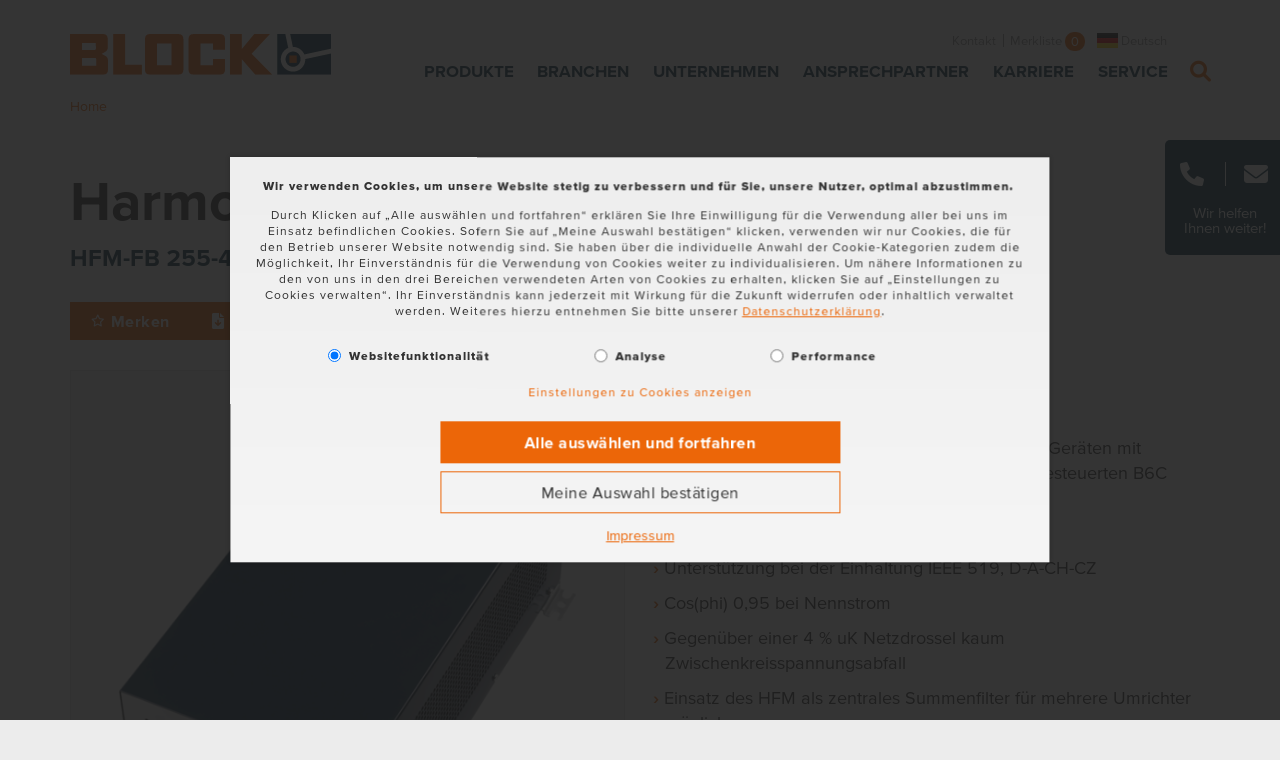

--- FILE ---
content_type: text/html; charset=utf-8
request_url: https://www.block.eu/de_DE/produktvariante/hfm-fb-255-400
body_size: 19090
content:
<!DOCTYPE html>
<html lang="de">
<head>

<meta charset="utf-8">
<!-- 
	(c) artundweise GmbH -

	This website is powered by TYPO3 - inspiring people to share!
	TYPO3 is a free open source Content Management Framework initially created by Kasper Skaarhoj and licensed under GNU/GPL.
	TYPO3 is copyright 1998-2026 of Kasper Skaarhoj. Extensions are copyright of their respective owners.
	Information and contribution at https://typo3.org/
-->



<title>HFM-FB</title>
<meta name="generator" content="TYPO3 CMS">
<meta name="twitter:card" content="summary">
<meta name="og:type" content="website">
<meta name="og:site_name" content="BLOCK">
<meta name="og:url" content="https://www.block.eu/de_DE/produktvariante/hfm-fb-255-400">
<meta name="og:title" content="HFM-FB">
<meta name="og:description" content="">
<meta name="og:image" content="https://www.block.eu/fileadmin/default-images/mandant/default-share-image.jpg">
<meta name="og:image:url" content="https://www.block.eu/fileadmin/default-images/mandant/default-share-image.jpg">


<link rel="stylesheet" href="/_assets/da037883643583719ff1c16a170c14d9/Css/shariff.complete.css?1689244735" media="all">
<link rel="stylesheet" href="/_assets/e799cca3073eabb617dfebf5f7cabc53/StyleSheets/Frontend/suggest.css?1715587654" media="all">
<link rel="stylesheet" href="/_assets/9ebe51156f8229bdb6dd8b3e7a310c1f/Compiled/mandant/auw.bundle.css?1736181950" media="all">
<link rel="stylesheet" href="/_assets/e799cca3073eabb617dfebf5f7cabc53/Css/JQueryUi/jquery-ui.custom.css?1715587654" media="all">



<script>
/*<![CDATA[*/
var TYPO3 = Object.assign(TYPO3 || {}, Object.fromEntries(Object.entries({"lang":{"suggest_all_results":"Alle Ergebnisse anzeigen","suggest_no_results":"Keine Ergebnisse gefunden.","forms.fileUpload.none":"Keine Dateien","forms.fileUpload.select":"Datei ausw\u00e4hlen"}}).filter((entry) => !['__proto__', 'prototype', 'constructor'].includes(entry[0]))));
/*]]>*/
</script>

<script src="/_assets/48916c6a1a15317f9fc1a4cb6a2c0f49/Js/jquery-3.7.1/jquery.min.js?1758543447"></script>
<script>
    window.lazySizesConfig = {
        expand: 300,
        throttleDelay: 100,
        loadMode: 1
    };
</script>
<script src="/_assets/9ebe51156f8229bdb6dd8b3e7a310c1f/Compiled/mandant/vendor.bundle.js?1700554034" async="async"></script>



<link rel="apple-touch-icon" sizes="57x57" href="/_assets/9ebe51156f8229bdb6dd8b3e7a310c1f/Compiled/mandant/assets/apple-touch-icon-57x57.png">
<link rel="apple-touch-icon" sizes="60x60" href="/_assets/9ebe51156f8229bdb6dd8b3e7a310c1f/Compiled/mandant/assets/apple-touch-icon-60x60.png">
<link rel="apple-touch-icon" sizes="72x72" href="/_assets/9ebe51156f8229bdb6dd8b3e7a310c1f/Compiled/mandant/assets/apple-touch-icon-72x72.png">
<link rel="apple-touch-icon" sizes="76x76" href="/_assets/9ebe51156f8229bdb6dd8b3e7a310c1f/Compiled/mandant/assets/apple-touch-icon-76x76.png">
<link rel="apple-touch-icon" sizes="114x114" href="/_assets/9ebe51156f8229bdb6dd8b3e7a310c1f/Compiled/mandant/assets/apple-touch-icon-114x114.png">
<link rel="apple-touch-icon" sizes="120x120" href="/_assets/9ebe51156f8229bdb6dd8b3e7a310c1f/Compiled/mandant/assets/apple-touch-icon-120x120.png">
<link rel="apple-touch-icon" sizes="144x144" href="/_assets/9ebe51156f8229bdb6dd8b3e7a310c1f/Compiled/mandant/assets/apple-touch-icon-144x144.png">
<link rel="apple-touch-icon" sizes="152x152" href="/_assets/9ebe51156f8229bdb6dd8b3e7a310c1f/Compiled/mandant/assets/apple-touch-icon-152x152.png">
<link rel="apple-touch-icon" sizes="167x167" href="/_assets/9ebe51156f8229bdb6dd8b3e7a310c1f/Compiled/mandant/assets/apple-touch-icon-167x167.png">
<link rel="apple-touch-icon" sizes="180x180" href="/_assets/9ebe51156f8229bdb6dd8b3e7a310c1f/Compiled/mandant/assets/apple-touch-icon-180x180.png">
<link rel="apple-touch-icon" sizes="1024x1024" href="/_assets/9ebe51156f8229bdb6dd8b3e7a310c1f/Compiled/mandant/assets/apple-touch-icon-1024x1024.png">
<link rel="icon" type="image/png" sizes="36x36" href="/_assets/9ebe51156f8229bdb6dd8b3e7a310c1f/Compiled/mandant/assets/android-chrome-36x36.png">
<link rel="icon" type="image/png" sizes="48x48" href="/_assets/9ebe51156f8229bdb6dd8b3e7a310c1f/Compiled/mandant/assets/android-chrome-48x48.png">
<link rel="icon" type="image/png" sizes="96x96" href="/_assets/9ebe51156f8229bdb6dd8b3e7a310c1f/Compiled/mandant/assets/android-chrome-96x96.png">
<link rel="icon" type="image/png" sizes="144x144" href="/_assets/9ebe51156f8229bdb6dd8b3e7a310c1f/Compiled/mandant/assets/android-chrome-144x144.png">
<link rel="icon" type="image/png" sizes="384x384" href="/_assets/9ebe51156f8229bdb6dd8b3e7a310c1f/Compiled/mandant/assets/android-chrome-384x384.png">
<link rel="icon" type="image/png" sizes="512x512" href="/_assets/9ebe51156f8229bdb6dd8b3e7a310c1f/Compiled/mandant/assets/android-chrome-512x512.png">
<link rel="icon" type="image/png" sizes="16x16" href="/_assets/9ebe51156f8229bdb6dd8b3e7a310c1f/Compiled/mandant/assets/favicon-16x16.png">
<link rel="icon" type="image/png" sizes="32x32" href="/_assets/9ebe51156f8229bdb6dd8b3e7a310c1f/Compiled/mandant/assets/favicon-32x32.png">
<link rel="icon" type="image/png" sizes="32x32" href="/_assets/9ebe51156f8229bdb6dd8b3e7a310c1f/Compiled/mandant/assets/favicon-48x48.png">
<link rel="shortcut icon" href="/_assets/9ebe51156f8229bdb6dd8b3e7a310c1f/Compiled/mandant/assets/favicon.ico">
<meta http-equiv="X-UA-Compatible" content="IE=edge"/>
<meta name="viewport" content="width=device-width, initial-scale=1" />

<script>
  window.dataLayer = window.dataLayer || [];
  function gtag() { dataLayer.push(arguments); }
  gtag('consent', 'default', {
    'ad_user_data': 'denied',
    'ad_personalization': 'denied',
    'ad_storage': 'denied',
    'analytics_storage': 'denied',
    'functionality_storage': 'denied',
    'personalization_storage': 'denied',
    'security_storage': 'denied',
    'wait_for_update': 1000,
  });
  dataLayer.push({'gtm.start': new Date().getTime(), 'event': 'gtm.js'});
</script>



<link rel="canonical" href="https://www.block.eu/de_DE/produktvariante/hfm-fb-255-400"/>

<link rel="alternate" hreflang="de-DE" href="https://www.block.eu/de_DE/produktvariante/hfm-fb-255-400"/>
<link rel="alternate" hreflang="en" href="https://www.block.eu/en_EN/productversion/hfm-fb-255-400"/>
<link rel="alternate" hreflang="fr-FR" href="https://www.block.eu/fr_FR/produitvariant/hfm-fb-255-400"/>
<link rel="alternate" hreflang="zh-CN" href="https://www.block.eu/zh_CN/productversion-cn/hfm-fb-255-400"/>
<link rel="alternate" hreflang="x-default" href="https://www.block.eu/de_DE/produktvariante/hfm-fb-255-400"/>
</head>
<body id="body_84" class="  ">
<div id="view-box-site">

  
  
<nav aria-aria-hidden="true" style="display: none" class="mobile-menu " id="mobile-menu">
    <ul>
        <li class="mobile-menu__search">
          <span>
            
<div class="tx_solr">
  
	
  <div class="tx-solr-search-form mobilesearchbox is-expanded">
    <form method="get" class="searchbox__field" id="tx-solr-search-form-pi-results69705a6b823b1" action="/de_DE/suche" data-suggest="/de_DE/suche?type=7384" data-suggest-header="Treffer" accept-charset="utf-8">
      

      

        <input type="text" class="tx-solr-q js-solr-q tx-solr-suggest tx-solr-suggest-focus form-control searchbox__input" name="tx_solr[q]" value="" />

        <i class="far fa-spinner fa-spin searchbox__spinner"></i>

    </form>

    <span class="nobtn searchbox__icon tx-solr-submit">
      <i class="bi bi-search fal fa-search" title="Suchen"></i>
    </span>
  </div>


</div>

          </span>
        </li>

        
            
                <li>
                    <a href="/de_DE/produkte" target="">Produkte</a>
                    
                        
    <ul>
        
            
                <li>
                    <a href="/de_DE/produkte/transformatoren" target="">Transformatoren</a>
                    
                        
    <ul>
        
            
                <li>
                    <a href="/de_DE/produkte/transformatoren/steuertransformatoren" target="">Steuertransformatoren</a>
                    
                </li>
            
        
            
                <li>
                    <a href="/de_DE/produkte/transformatoren/sicherheitstransformatoren" target="">Sicherheitstransformatoren</a>
                    
                </li>
            
        
            
                <li>
                    <a href="/de_DE/produkte/transformatoren/trenntransformatoren" target="">Trenntransformatoren</a>
                    
                </li>
            
        
            
                <li>
                    <a href="/de_DE/produkte/transformatoren/spartransformatoren" target="">Spartransformatoren</a>
                    
                </li>
            
        
            
                <li>
                    <a href="/de_DE/produkte/transformatoren/netztransformatoren" target="">Netztransformatoren</a>
                    
                </li>
            
        
            
                <li>
                    <a href="/de_DE/produkte/transformatoren/ringkerntransformatoren" target="">Ringkerntransformatoren</a>
                    
                </li>
            
        
            
                <li>
                    <a href="/de_DE/produkte/transformatoren/leiterplattentransformatoren" target="">Leiterplattentransformatoren</a>
                    
                </li>
            
        
            
                <li>
                    <a href="/de_DE/produkte/transformatoren/laborstromversorgungen" target="">Laborstromversorgungen</a>
                    
                </li>
            
        
            
                <li>
                    <a href="/de_DE/produkte/transformatoren/zubehoer" target="">Zubehör</a>
                    
                </li>
            
        
            
                <li>
                    <a href="/de_DE/produkte/transformatoren/alle" target="">Alle</a>
                    
                </li>
            
        
    </ul>

                    
                </li>
            
        
            
                <li>
                    <a href="/de_DE/produkte/stromversorgungen-schutzschalter" target="">Stromversorgungen &amp; Schutzschalter</a>
                    
                        
    <ul>
        
            
                <li>
                    <a href="/de_DE/produkte/stromversorgungen-schutzschalter/schaltnetzteile" target="">Schaltnetzteile</a>
                    
                        
    <ul>
        
            
        
    </ul>

                    
                </li>
            
        
            
                <li>
                    <a href="/de_DE/produkte/stromversorgungen-schutzschalter/unterbrechungsfreie-stromversorgungen" target="">Unterbrechungsfreie Stromversorgungen</a>
                    
                        
    <ul>
        
            
                <li>
                    <a href="/de_DE/produkte/stromversorgungen-schutzschalter/unterbrechungsfreie-stromversorgungen/dc-usv-systeme-unterbrechungsfreie-stromversorgung" target="">DC-USV-Systeme – Unterbrechungsfreie Stromversorgung</a>
                    
                </li>
            
        
    </ul>

                    
                </li>
            
        
            
                <li>
                    <a href="/de_DE/produkte/stromversorgungen-schutzschalter/elektronische-schutzschalter" target="">Elektronische Schutzschalter</a>
                    
                </li>
            
        
            
                <li>
                    <a href="/de_DE/produkte/stromversorgungen-schutzschalter/redundanzmodule" target="">Redundanzmodule</a>
                    
                </li>
            
        
            
                <li>
                    <a href="/de_DE/produkte/stromversorgungen-schutzschalter/ungeregelte-gleichstromversorgungen" target="">Ungeregelte Gleichstromversorgungen</a>
                    
                </li>
            
        
            
                <li>
                    <a href="/de_DE/produkte/stromversorgungen-schutzschalter/zubehoer" target="">Zubehör</a>
                    
                </li>
            
        
            
                <li>
                    <a href="/de_DE/produkte/stromversorgungen-schutzschalter/alle" target="">Alle</a>
                    
                </li>
            
        
    </ul>

                    
                </li>
            
        
            
                <li>
                    <a href="/de_DE/produkte/drosseln-filter" target="">Drosseln / Filter</a>
                    
                        
    <ul>
        
            
                <li>
                    <a href="/de_DE/produkte/drosseln-filter/emv-filter" target="">EMV-Filter</a>
                    
                </li>
            
        
            
                <li>
                    <a href="/de_DE/produkte/drosseln-filter/harmonic-filter" target="">Harmonic Filter</a>
                    
                </li>
            
        
            
                <li>
                    <a href="/de_DE/produkte/drosseln-filter/netzdrosseln" target="">Netzdrosseln</a>
                    
                </li>
            
        
            
                <li>
                    <a href="/de_DE/produkte/drosseln-filter/sinusfilter" target="">Sinusfilter</a>
                    
                </li>
            
        
            
                <li>
                    <a href="/de_DE/produkte/drosseln-filter/motordrosseln" target="">Motordrosseln</a>
                    
                </li>
            
        
            
                <li>
                    <a href="/de_DE/produkte/drosseln-filter/zubehoer" target="">Zubehör</a>
                    
                </li>
            
        
            
                <li>
                    <a href="/de_DE/produkte/drosseln-filter/alle" target="">Alle</a>
                    
                </li>
            
        
    </ul>

                    
                </li>
            
        
            
                <li>
                    <a href="/de_DE/produkte/induktive-komponenten-fuer-die-leistungselektronik" target="">Induktive Komponenten für die Leistungselektronik</a>
                    
                        
    <ul>
        
            
                <li>
                    <a href="/de_DE/produkte/induktive-komponenten-fuer-die-leistungselektronik/mittelfrequenztransformatoren" target="">Mittelfrequenztransformatoren</a>
                    
                </li>
            
        
            
                <li>
                    <a href="/de_DE/produkte/induktive-komponenten-fuer-die-leistungselektronik/hochfrequenzinduktivitaeten" target="">Hochfrequenzinduktivitäten</a>
                    
                </li>
            
        
            
                <li>
                    <a href="/de_DE/produkte/induktive-komponenten-fuer-die-leistungselektronik/induktive-baugruppen" target="">Induktive Baugruppen</a>
                    
                </li>
            
        
            
                <li>
                    <a href="/de_DE/produkte/induktive-komponenten-fuer-die-leistungselektronik/leiterplattenkomponenten" target="">Leiterplattenkomponenten</a>
                    
                </li>
            
        
    </ul>

                    
                </li>
            
        
            
                <li>
                    <a href="/de_DE/produkte/weitere-produkte" target="">Weitere Produkte</a>
                    
                        
    <ul>
        
            
                <li>
                    <a href="/de_DE/produkte/weitere-produkte/einschaltstrombegrenzer" target="">Einschaltstrombegrenzer</a>
                    
                </li>
            
        
            
                <li>
                    <a href="/de_DE/produkte/weitere-produkte/draehte" target="">Drähte</a>
                    
                </li>
            
        
    </ul>

                    
                </li>
            
        
    </ul>

                    
                </li>
            
        
            
                <li>
                    <a href="/de_DE/branchen" target="">Branchen</a>
                    
                        
    <ul>
        
            
                <li>
                    <a href="/de_DE/branchen/windenergie" target="">Windenergie</a>
                    
                </li>
            
        
            
                <li>
                    <a href="/de_DE/branchen/solartechnik" target="">Solartechnik</a>
                    
                </li>
            
        
            
                <li>
                    <a href="/de_DE/branchen/medizintechnik" target="">Medizintechnik</a>
                    
                </li>
            
        
            
                <li>
                    <a href="/de_DE/branchen/schaltschrank-und-steuerungsbau" target="">Schaltschrank- und Steuerungsbau</a>
                    
                </li>
            
        
            
                <li>
                    <a href="/de_DE/branchen/intralogistik" target="">Intralogistik</a>
                    
                </li>
            
        
            
                <li>
                    <a href="/de_DE/branchen/bahntechnik" target="">Bahntechnik</a>
                    
                </li>
            
        
            
                <li>
                    <a href="/de_DE/branchen/antriebstechnik" target="">Antriebstechnik</a>
                    
                </li>
            
        
    </ul>

                    
                </li>
            
        
            
                <li>
                    <a href="/de_DE/unternehmen/ueber-block" target="">Unternehmen</a>
                    
                        
    <ul>
        
            
                <li>
                    <a href="/de_DE/unternehmen/ueber-block" target="">Über BLOCK</a>
                    
                        
    <ul>
        
            
                <li>
                    <a href="/de_DE/unternehmen/ueber-block/management" target="">Unser Management</a>
                    
                </li>
            
        
            
                <li>
                    <a href="/de_DE/unternehmen/ueber-block/meilensteine" target="">Unsere Meilensteine</a>
                    
                </li>
            
        
            
                <li>
                    <a href="/de_DE/unternehmen/ueber-block/unsere-produktionsstandorte" target="">Unsere Produktionsstandorte</a>
                    
                </li>
            
        
    </ul>

                    
                </li>
            
        
            
                <li>
                    <a href="/de_DE/unternehmen/news" target="">News</a>
                    
                </li>
            
        
            
                <li>
                    <a href="/de_DE/unternehmen/block-news" target="">BLOCK News</a>
                    
                </li>
            
        
            
                <li>
                    <a href="/de_DE/magazin-volt" target="">Magazin VOLT</a>
                    
                </li>
            
        
            
                <li>
                    <a href="/de_DE/unternehmen/white-paper-veroeffentlichungen" target="">White Paper &amp; Veröffentlichungen</a>
                    
                </li>
            
        
            
                <li>
                    <a href="/de_DE/unternehmen/distributoren" target="">Distributoren</a>
                    
                </li>
            
        
    </ul>

                    
                </li>
            
        
            
                <li>
                    <a href="/de_DE/unternehmen/ansprechpartner" target="">Ansprechpartner</a>
                    
                        
    <ul>
        
            
                <li>
                    <a href="/de_DE/unternehmen/ansprechpartner/block-germany" target="">BLOCK Germany</a>
                    
                </li>
            
        
            
                <li>
                    <a href="/de_DE/unternehmen/ansprechpartner/block-austria" target="">BLOCK Austria</a>
                    
                </li>
            
        
            
                <li>
                    <a href="/de_DE/unternehmen/ansprechpartner/block-belgium" target="">BLOCK Belgium</a>
                    
                </li>
            
        
            
                <li>
                    <a href="/de_DE/unternehmen/ansprechpartner/block-china" target="">BLOCK China</a>
                    
                </li>
            
        
            
                <li>
                    <a href="/de_DE/unternehmen/ansprechpartner/block-danmark" target="">BLOCK Danmark</a>
                    
                </li>
            
        
            
                <li>
                    <a href="/de_DE/unternehmen/ansprechpartner/block-france" target="">BLOCK France</a>
                    
                </li>
            
        
            
                <li>
                    <a href="/de_DE/unternehmen/ansprechpartner/block-uk" target="">BLOCK U.K.</a>
                    
                </li>
            
        
            
                <li>
                    <a href="/de_DE/unternehmen/ansprechpartner/block-usa" target="">BLOCK USA</a>
                    
                </li>
            
        
            
                <li>
                    <a href="/de_DE/unternehmen/ansprechpartner/estland" target="">Estland</a>
                    
                </li>
            
        
            
                <li>
                    <a href="/de_DE/unternehmen/ansprechpartner/hong-kong-macao" target="">Hong Kong &amp; Macao</a>
                    
                </li>
            
        
            
                <li>
                    <a href="/de_DE/unternehmen/ansprechpartner/island" target="">Island</a>
                    
                </li>
            
        
            
                <li>
                    <a href="/de_DE/unternehmen/ansprechpartner/indien" target="">Indien</a>
                    
                </li>
            
        
            
                <li>
                    <a href="/de_DE/unternehmen/ansprechpartner/italien" target="">Italien</a>
                    
                </li>
            
        
            
                <li>
                    <a href="/de_DE/unternehmen/ansprechpartner/litauen" target="">Litauen</a>
                    
                </li>
            
        
            
                <li>
                    <a href="/de_DE/unternehmen/ansprechpartner/neuseeland" target="">Neuseeland</a>
                    
                </li>
            
        
            
                <li>
                    <a href="/de_DE/unternehmen/ansprechpartner/niederlande" target="">Niederlande</a>
                    
                </li>
            
        
            
                <li>
                    <a href="/de_DE/unternehmen/ansprechpartner/polen" target="">Polen</a>
                    
                </li>
            
        
            
                <li>
                    <a href="/de_DE/unternehmen/ansprechpartner/portugal" target="">Portugal</a>
                    
                </li>
            
        
            
                <li>
                    <a href="/de_DE/unternehmen/ansprechpartner/suedkorea" target="">Südkorea</a>
                    
                </li>
            
        
            
                <li>
                    <a href="/de_DE/unternehmen/ansprechpartner/spanien" target="">Spanien</a>
                    
                </li>
            
        
            
                <li>
                    <a href="/de_DE/unternehmen/ansprechpartner/schweiz" target="">Schweiz</a>
                    
                </li>
            
        
            
                <li>
                    <a href="/de_DE/unternehmen/ansprechpartner/taiwan" target="">Taiwan</a>
                    
                </li>
            
        
            
                <li>
                    <a href="/de_DE/unternehmen/ansprechpartner/thailand" target="">Thailand</a>
                    
                </li>
            
        
            
                <li>
                    <a href="/de_DE/unternehmen/ansprechpartner/tuerkei" target="">Türkei</a>
                    
                </li>
            
        
            
                <li>
                    <a href="/de_DE/unternehmen/ansprechpartner/la-ok-tx" target="">LA, OK, TX</a>
                    
                </li>
            
        
            
                <li>
                    <a href="/de_DE/unternehmen/ansprechpartner/handelsvertretung-nc-sc-va-wv-md" target="">NC &amp; SC, VA, WV, MD</a>
                    
                </li>
            
        
            
                <li>
                    <a href="/de_DE/unternehmen/ansprechpartner/mn-sd-nd-western-wi" target="">MN, SD &amp; ND, Western WI</a>
                    
                </li>
            
        
            
                <li>
                    <a href="/de_DE/unternehmen/ansprechpartner/handelsvertretung-mo-ks-ne-il" target="">MO, KS, NE &amp; IL</a>
                    
                </li>
            
        
            
                <li>
                    <a href="/de_DE/unternehmen/ansprechpartner/ny-nj-de-pa-washington-dc" target="">NY, NJ, DE, PA, WASHINGTON D.C.</a>
                    
                </li>
            
        
            
                <li>
                    <a href="/de_DE/unternehmen/ansprechpartner/handelsvertretung-az-hi-id-or-wa-sued-ca-sued-nv" target="">AZ, HI, ID, OR, WA, SÜD CA &amp; SÜD NV</a>
                    
                </li>
            
        
            
                <li>
                    <a href="/de_DE/unternehmen/ansprechpartner/handelsvertretung-fl" target="">Florida</a>
                    
                </li>
            
        
            
                <li>
                    <a href="/de_DE/unternehmen/ansprechpartner/handelsvertretung-in-oh-ky-tn" target="">IN, OH, KY, TN</a>
                    
                </li>
            
        
            
                <li>
                    <a href="/de_DE/unternehmen/ansprechpartner/mi" target="">MI</a>
                    
                </li>
            
        
            
                <li>
                    <a href="/de_DE/unternehmen/ansprechpartner/handelspartner-mexiko" target="">Mexiko</a>
                    
                </li>
            
        
            
                <li>
                    <a href="/de_DE/unternehmen/ansprechpartner/al-ga-ms" target="">AL, GA, MS</a>
                    
                </li>
            
        
    </ul>

                    
                </li>
            
        
            
                <li>
                    <a href="/de_DE/karriere" target="">Karriere</a>
                    
                        
    <ul>
        
            
                <li>
                    <a href="/de_DE/karriere/50-jahre-ausbildung" target="">50 Jahre Ausbildung</a>
                    
                </li>
            
        
            
                <li>
                    <a href="/de_DE/karriere/arbeiten-bei-block" target="">Arbeiten bei BLOCK</a>
                    
                </li>
            
        
            
                <li>
                    <a href="/de_DE/karriere/studierende" target="">Studierende</a>
                    
                </li>
            
        
            
                <li>
                    <a href="/de_DE/karriere/ausbildung" target="">Ausbildung</a>
                    
                </li>
            
        
            
                <li>
                    <a href="/de_DE/karriere/studium" target="">Studium</a>
                    
                </li>
            
        
            
                <li>
                    <a href="/de_DE/karriere/stellenangebote" target="">Stellenangebote</a>
                    
                </li>
            
        
    </ul>

                    
                </li>
            
        
            
                <li>
                    <a href="/de_DE/service" target="">Service</a>
                    
                        
    <ul>
        
            
                <li>
                    <a href="/de_DE/service/kundenbetreuung" target="">Kundenbetreuung</a>
                    
                        
    <ul>
        
            
                <li>
                    <a href="/de_DE/service/kundenbetreuung/gewaehrleistung" target="">Gewährleistung</a>
                    
                </li>
            
        
    </ul>

                    
                </li>
            
        
            
                <li>
                    <a href="/de_DE/service/produkt-projektservice" target="">Produkt- &amp; Projektservice</a>
                    
                        
    <ul>
        
            
                <li>
                    <a href="/de_DE/service/produkt-projektservice/st40-konfigurator" target="">ST4.0 Konfigurator</a>
                    
                </li>
            
        
            
                <li>
                    <a href="/de_DE/service/produkt-projektservice/eplan-data-portal" target="">EPLAN Data Portal</a>
                    
                </li>
            
        
            
                <li>
                    <a href="/de_DE/service/produkt-projektservice/blocklab" target="">BLOCK Lab</a>
                    
                        
    <ul>
        
            
                <li>
                    <a href="/de_DE/service/produkt-projektservice/blocklab/entwicklungsbegleitende-emv-pruefungen" target="">EMV-Prüfungen</a>
                    
                </li>
            
        
            
                <li>
                    <a href="/de_DE/service/produkt-projektservice/blocklab/vor-ort-messungen" target="">Vor-Ort Messungen</a>
                    
                </li>
            
        
            
                <li>
                    <a href="/de_DE/service/produkt-projektservice/blocklab/materialanalysen-und-pruefungen" target="">Materialanalysen und Prüfungen</a>
                    
                </li>
            
        
            
                <li>
                    <a href="/de_DE/service/produkt-projektservice/blocklab/schock-und-vibrationstests" target="">Schock- und Vibrationstests</a>
                    
                </li>
            
        
    </ul>

                    
                </li>
            
        
    </ul>

                    
                </li>
            
        
            
                <li>
                    <a href="/de_DE/service/download-center" target="">Download Center</a>
                    
                        
    <ul>
        
            
                <li>
                    <a href="/de_DE/service/download-center/software" target="">Software</a>
                    
                </li>
            
        
            
                <li>
                    <a href="/de_DE/service/download-center/kataloge-und-broschueren" target="">Kataloge &amp; Broschüren</a>
                    
                </li>
            
        
            
                <li>
                    <a href="/de_DE/service/download-center/handbuecher" target="">Handbücher</a>
                    
                </li>
            
        
            
                <li>
                    <a href="/de_DE/service/download-center/zertifizierungen-hinweise" target="">Zertifizierungen &amp; Hinweise</a>
                    
                </li>
            
        
            
                <li>
                    <a href="/de_DE/service/download-center/lieferantenselbstauskunft" target="">Lieferantenselbstauskunft</a>
                    
                </li>
            
        
    </ul>

                    
                </li>
            
        
            
                <li>
                    <a href="/de_DE/service/wissen-veranstaltungen" target="">Wissen &amp; Veranstaltungen</a>
                    
                        
    <ul>
        
            
                <li>
                    <a href="/de_DE/service/wissen-veranstaltungen/messen" target="">Messen</a>
                    
                </li>
            
        
            
                <li>
                    <a href="/de_DE/service/wissen-veranstaltungen/glossar" target="">Glossar</a>
                    
                </li>
            
        
    </ul>

                    
                </li>
            
        
    </ul>

                    
                </li>
            
        
            
                <li>
                    <a href="/de_DE/kontakt" target="">Kontakt</a>
                    
                </li>
            
        
            
                <li>
                    <a href="/de_DE/impressum" target="">Impressum</a>
                    
                </li>
            
        
            
                <li>
                    <a href="/de_DE/agb" target="">AGB</a>
                    
                </li>
            
        
            
                <li>
                    <a href="/de_DE/datenschutz" target="">Datenschutz</a>
                    
                </li>
            
        

        <li class="shopping-cart__mini">
    <a href="/de_DE/merkliste">
      Merkliste <span class="amount__bubble">
        0
      </span>
    </a>
</li>


        
            <ul class="nav-list meta-navigation__nav--lang">
                
                    <li class="active ">
                        
                                <a href="/de_DE/produktvariante/hfm-fb-255-400"><span class="lang-ico lang-de"></span></a>
                            
                    </li>
                
                    <li class=" ">
                        
                                <a href="/en_EN/productversion/hfm-fb-255-400"><span class="lang-ico lang-en"></span></a>
                            
                    </li>
                
                    <li class=" ">
                        
                                <a href="/fr_FR/produitvariant/hfm-fb-255-400"><span class="lang-ico lang-fr"></span></a>
                            
                    </li>
                
                    <li class=" ">
                        
                                <a href="/zh_CN/productversion-cn/hfm-fb-255-400"><span class="lang-ico lang-zh"></span></a>
                            
                    </li>
                
            </ul>
        
    </ul>
</nav>




<!-- Cart initialized -->

<div class="container header-container">

    <nav class="header" role="navigation" aria-label="Main">

        <a class="header__logo" href="/de_DE/">
    
            <img alt="Produktvariante" src="/_assets/9ebe51156f8229bdb6dd8b3e7a310c1f/Static/mandant/img/logo.svg" width="176" height="63" />
        
</a>

        <div class="header__nav">
            
    <aside class="meta-navigation">
        <nav class="meta-navigation__nav">
            
                <ul>
                    
                        <li class="">

                            <a href="/de_DE/kontakt" target="">Kontakt</a>

                        </li>
                    

                  <li class="shopping-cart__mini">
    <a href="/de_DE/merkliste">
      Merkliste <span class="amount__bubble">
        0
      </span>
    </a>
</li>


                </ul>
            

            
                <ul class="nav-list meta-navigation__nav--lang">
                    
                        <li class="active ">
                            
                                    <a href="/de_DE/produktvariante/hfm-fb-255-400" hreflang="de">
                                      <span class="lang-ico lang-de"></span> Deutsch
                                    </a>
                                
                        </li>
                    
                        <li class=" ">
                            
                                    <a href="/en_EN/productversion/hfm-fb-255-400" hreflang="en">
                                      <span class="lang-ico lang-en"></span> English
                                    </a>
                                
                        </li>
                    
                        <li class=" ">
                            
                                    <a href="/fr_FR/produitvariant/hfm-fb-255-400" hreflang="fr">
                                      <span class="lang-ico lang-fr"></span> Français
                                    </a>
                                
                        </li>
                    
                        <li class=" ">
                            
                                    <a href="/zh_CN/productversion-cn/hfm-fb-255-400" hreflang="zh">
                                      <span class="lang-ico lang-zh"></span> 中文
                                    </a>
                                
                        </li>
                    
                </ul>
            

        </nav>
    </aside>




            <div class="header__nav--wrapper">
                <ul class="navigation">
    
        <li class="navigation__item has-children ">

            <a href="/de_DE/produkte" class="navigation__link" target="">Produkte</a>

            
                    <div class="navigation__dropdown">
                        <div   class="auw-ce      container" ><a aria-hidden="true" id="c35981"></a><div class="row">
    <div class="col-md-12">
        
            <div   class="auw-ce" ><a aria-hidden="true" id="c36042"></a>
<div class="row">

  <div class="col-xl-2 col-lg-2 col-md-4 col-6 ">
    
      <div   class="auw-ce      vertical   menu-contentelement" >
    

            <a id="c35983"></a>
            
            
            
                



            
            
                

    
        <header>
            

    
            <h5 class="">
                <a href="/de_DE/produkte/transformatoren">Transformatoren</a>
            </h5>
        



            



            



        </header>
    



            
            
    
        <ul>
            
                <li>
                    <a href="/de_DE/produkte/transformatoren/steuertransformatoren" title="Steuertransformatoren">
                        <span>Steuertransformatoren</span>
                    </a>
                </li>
            
                <li>
                    <a href="/de_DE/produkte/transformatoren/sicherheitstransformatoren" title="Sicherheitstransformatoren">
                        <span>Sicherheitstransformatoren</span>
                    </a>
                </li>
            
                <li>
                    <a href="/de_DE/produkte/transformatoren/trenntransformatoren" title="Trenntransformatoren">
                        <span>Trenntransformatoren</span>
                    </a>
                </li>
            
                <li>
                    <a href="/de_DE/produkte/transformatoren/spartransformatoren" title="Spartransformatoren">
                        <span>Spartransformatoren</span>
                    </a>
                </li>
            
                <li>
                    <a href="/de_DE/produkte/transformatoren/netztransformatoren" title="Netztransformatoren">
                        <span>Netztransformatoren</span>
                    </a>
                </li>
            
                <li>
                    <a href="/de_DE/produkte/transformatoren/ringkerntransformatoren" title="Ringkerntransformatoren">
                        <span>Ringkerntransformatoren</span>
                    </a>
                </li>
            
                <li>
                    <a href="/de_DE/produkte/transformatoren/leiterplattentransformatoren" title="Leiterplattentransformatoren">
                        <span>Leiterplattentransformatoren</span>
                    </a>
                </li>
            
                <li>
                    <a href="/de_DE/produkte/transformatoren/laborstromversorgungen" title="Laborstromversorgungen">
                        <span>Laborstromversorgungen</span>
                    </a>
                </li>
            
                <li>
                    <a href="/de_DE/produkte/transformatoren/zubehoer" title="Zubehör">
                        <span>Zubehör</span>
                    </a>
                </li>
            
        </ul>
    


            
                



            
            
                



            
            

        

</div>
    
  </div>

  <div class="col-xl-2 col-lg-2 col-md-4 col-6 ">
    
      <div   class="auw-ce      vertical   menu-contentelement" >
    

            <a id="c35984"></a>
            
            
            
                



            
            
                

    
        <header>
            

    
            <h5 class="">
                <a href="/de_DE/produkte/stromversorgungen-schutzschalter">Stromversorgungen &amp; Schutzschalter</a>
            </h5>
        



            



            



        </header>
    



            
            
    
        <ul>
            
                <li>
                    <a href="/de_DE/produkte/stromversorgungen-schutzschalter/schaltnetzteile" title="Schaltnetzteile">
                        <span>Schaltnetzteile</span>
                    </a>
                </li>
            
                <li>
                    <a href="/de_DE/produkte/stromversorgungen-schutzschalter/unterbrechungsfreie-stromversorgungen" title="Unterbrechungsfreie Stromversorgungen">
                        <span>Unterbrechungsfreie Stromversorgungen</span>
                    </a>
                </li>
            
                <li>
                    <a href="/de_DE/produkte/stromversorgungen-schutzschalter/elektronische-schutzschalter" title="Elektronische Schutzschalter">
                        <span>Elektronische Schutzschalter</span>
                    </a>
                </li>
            
                <li>
                    <a href="/de_DE/produkte/stromversorgungen-schutzschalter/redundanzmodule" title="Redundanzmodule">
                        <span>Redundanzmodule</span>
                    </a>
                </li>
            
                <li>
                    <a href="/de_DE/produkte/stromversorgungen-schutzschalter/ungeregelte-gleichstromversorgungen" title="Ungeregelte Gleichstromversorgungen">
                        <span>Ungeregelte Gleichstromversorgungen</span>
                    </a>
                </li>
            
                <li>
                    <a href="/de_DE/produkte/stromversorgungen-schutzschalter/zubehoer" title="Zubehör">
                        <span>Zubehör</span>
                    </a>
                </li>
            
        </ul>
    


            
                



            
            
                



            
            

        

</div>
    
  </div>

  <div class="col-xl-2 col-lg-2 col-md-4 col-6 ">
    
      <div   class="auw-ce      vertical   menu-contentelement" >
    

            <a id="c35985"></a>
            
            
            
                



            
            
                

    
        <header>
            

    
            <h5 class="">
                <a href="/de_DE/produkte/drosseln-filter">Drosseln &amp; Filter</a>
            </h5>
        



            



            



        </header>
    



            
            
    
        <ul>
            
                <li>
                    <a href="/de_DE/produkte/drosseln-filter/emv-filter" title="EMV-Filter">
                        <span>EMV-Filter</span>
                    </a>
                </li>
            
                <li>
                    <a href="/de_DE/produkte/drosseln-filter/harmonic-filter" title="Harmonic Filter">
                        <span>Harmonic Filter</span>
                    </a>
                </li>
            
                <li>
                    <a href="/de_DE/produkte/drosseln-filter/netzdrosseln" title="Netzdrosseln">
                        <span>Netzdrosseln</span>
                    </a>
                </li>
            
                <li>
                    <a href="/de_DE/produkte/drosseln-filter/sinusfilter" title="Sinusfilter">
                        <span>Sinusfilter</span>
                    </a>
                </li>
            
                <li>
                    <a href="/de_DE/produkte/drosseln-filter/motordrosseln" title="Motordrosseln">
                        <span>Motordrosseln</span>
                    </a>
                </li>
            
                <li>
                    <a href="/de_DE/produkte/drosseln-filter/zubehoer" title="Zubehör">
                        <span>Zubehör</span>
                    </a>
                </li>
            
        </ul>
    


            
                



            
            
                



            
            

        

</div>
    
  </div>
  <div class="col-xl-2 col-lg-2 col-md-4 col-6 ">
    
      <div   class="auw-ce      vertical   menu-contentelement" >
    

            <a id="c35986"></a>
            
            
            
                



            
            
                

    
        <header>
            

    
            <h5 class="">
                <a href="/de_DE/produkte/induktive-komponenten-fuer-die-leistungselektronik">Induktive Komponenten für die Leistungselektronik</a>
            </h5>
        



            



            



        </header>
    



            
            
    
        <ul>
            
                <li>
                    <a href="/de_DE/produkte/induktive-komponenten-fuer-die-leistungselektronik/mittelfrequenztransformatoren" title="Mittelfrequenztransformatoren">
                        <span>Mittelfrequenztransformatoren</span>
                    </a>
                </li>
            
                <li>
                    <a href="/de_DE/produkte/induktive-komponenten-fuer-die-leistungselektronik/hochfrequenzinduktivitaeten" title="Hochfrequenzinduktivitäten">
                        <span>Hochfrequenzinduktivitäten</span>
                    </a>
                </li>
            
                <li>
                    <a href="/de_DE/produkte/induktive-komponenten-fuer-die-leistungselektronik/induktive-baugruppen" title="Induktive Baugruppen">
                        <span>Induktive Baugruppen</span>
                    </a>
                </li>
            
                <li>
                    <a href="/de_DE/produkte/induktive-komponenten-fuer-die-leistungselektronik/leiterplattenkomponenten" title="Leiterplattenkomponenten">
                        <span>Leiterplattenkomponenten</span>
                    </a>
                </li>
            
        </ul>
    


            
                



            
            
                



            
            

        

</div>
    
  </div>

  <div class="col-xl-2 col-lg-2 col-md-4 col-6 ">
    
      <div   class="auw-ce      vertical   menu-contentelement" >
    

            <a id="c36043"></a>
            
            
            
                



            
            
                

    
        <header>
            

    
            <h5 class="">
                <a href="/de_DE/produkte/weitere-produkte">Weitere Produkte</a>
            </h5>
        



            



            



        </header>
    



            
            
    
        <ul>
            
                <li>
                    <a href="/de_DE/produkte/weitere-produkte/einschaltstrombegrenzer" title="Einschaltstrombegrenzer">
                        <span>Einschaltstrombegrenzer</span>
                    </a>
                </li>
            
                <li>
                    <a href="/de_DE/produkte/weitere-produkte/draehte" title="Drähte">
                        <span>Drähte</span>
                    </a>
                </li>
            
        </ul>
    


            
                



            
            
                



            
            

        

</div>
    
  </div>

  <div class="col-xl-2 col-lg-2 col-md-4 col-6 ">
    
      <div   class="auw-ce" >
    

            <a id="c40088"></a>
            
            
            
                



            
            

        

    




    
            

        <div class="ce-textpic auw-text-image auw-text-image__layout-10_bildoben  has-image  ">

            

    <figure class="auw-text-image__image">

        

            
                
                        
        
                
    <img
            alt="custom-made-individuelle-produkte"
            title=""
            data-crop-variant="default"
            data-sizes="auto"
            srcset="data:image/svg+xml,%3Csvg%20xmlns%3D%22http%3A%2F%2Fwww.w3.org%2F2000%2Fsvg%22%20viewBox%3D%220%200%20260%20468%22%3E%3C%2Fsvg%3E"
            data-srcset="
    /fileadmin/_processed_/3/9/csm_custom-made-mega-menue_a9b7b54cc3.jpg 259w
"
            class="lazyload"
    />

            
    








                    

            

        

        

    </figure>




            

        </div>

    
            
                



            
            
                



            
            

        

</div>
    
  </div>

</div>
</div>
        
    </div>
</div></div>
                    </div>
                

        </li>
    
        <li class="navigation__item has-children ">

            <a href="/de_DE/branchen" class="navigation__link" target="">Branchen</a>

            
                    <div class="navigation__dropdown">
                        <div   class="auw-ce      container" ><a aria-hidden="true" id="c36022"></a><div class="row">
    <div class="col-md-12">
        
            <div   class="auw-ce" ><a aria-hidden="true" id="c41074"></a>
<div class="row">

    <div class="col-xl-6 col-lg-6 col-md-6 col-12 ">
        
            <div   class="auw-ce" ><a aria-hidden="true" id="c41076"></a>
<div class="row">

    <div class="col-xl-6 col-lg-6 col-md-6 col-12 ">
        
            <div   class="auw-ce    auw-ce__sb0  vertical   menu-contentelement" >
    

            <a id="c41078"></a>
            
            
            
                



            
            
                

    
        <header>
            

    
            <h5 class="">
                Erneuerbare Energien
            </h5>
        



            



            



        </header>
    



            
            
    
        <ul>
            
                <li>
                    <a href="/de_DE/branchen/windenergie" title="Windenergie">
                        <span>Windenergie</span>
                    </a>
                </li>
            
                <li>
                    <a href="/de_DE/branchen/solartechnik" title="Solartechnik">
                        <span>Solartechnik</span>
                    </a>
                </li>
            
        </ul>
    


            
                



            
            
                



            
            

        

</div>
        
            <div   class="auw-ce    auw-ce__sb0  vertical   menu-contentelement" >
    

            <a id="c41094"></a>
            
            
            
                



            
            
                

    
        <header>
            

    
            <h5 class="">
                <a href="/de_DE/branchen/medizintechnik">Medizintechnik</a>
            </h5>
        



            



            



        </header>
    



            
            

    


            
                



            
            
                



            
            

        

</div>
        
            <div   class="auw-ce      vertical   menu-contentelement" >
    

            <a id="c41095"></a>
            
            
            
                



            
            
                

    
        <header>
            

    
            <h5 class="">
                <a href="/de_DE/branchen/schaltschrank-und-steuerungsbau">Schaltschrank- &amp; Steuerungsbau</a>
            </h5>
        



            



            



        </header>
    



            
            

    


            
                



            
            
                



            
            

        

</div>
        
    </div>

    <div class="col-xl-6 col-lg-6 col-md-6 col-12 ">
        
            <div   class="auw-ce    auw-ce__sb0  vertical   menu-contentelement" >
    

            <a id="c41079"></a>
            
            
            
                



            
            
                

    
        <header>
            

    
            <h5 class="">
                <a href="/de_DE/branchen/intralogistik">Intralogistik</a>
            </h5>
        



            



            



        </header>
    



            
            

    


            
                



            
            
                



            
            

        

</div>
        
            <div   class="auw-ce    auw-ce__sb0  vertical   menu-contentelement" >
    

            <a id="c41096"></a>
            
            
            
                



            
            
                

    
        <header>
            

    
            <h5 class="">
                <a href="/de_DE/branchen/maschinen-und-anlagenbau">Maschinenbau</a>
            </h5>
        



            



            



        </header>
    



            
            

    


            
                



            
            
                



            
            

        

</div>
        
            <div   class="auw-ce    auw-ce__sb0  vertical   menu-contentelement" >
    

            <a id="c41097"></a>
            
            
            
                



            
            
                

    
        <header>
            

    
            <h5 class="">
                <a href="/de_DE/branchen/bahntechnik">Bahntechnik</a>
            </h5>
        



            



            



        </header>
    



            
            

    


            
                



            
            
                



            
            

        

</div>
        
            <div   class="auw-ce      vertical   menu-contentelement" >
    

            <a id="c41098"></a>
            
            
            
                



            
            
                

    
        <header>
            

    
            <h5 class="">
                <a href="/de_DE/branchen/antriebstechnik">Antriebstechnik</a>
            </h5>
        



            



            



        </header>
    



            
            

    


            
                



            
            
                



            
            

        

</div>
        
    </div>

</div>
</div>
        
    </div>

    <div class="col-xl-6 col-lg-6 col-md-6 col-12 ">
        
            <div   class="auw-ce" ><a aria-hidden="true" id="c41077"></a><div class="row">
    <div class="col-md-12">
        
            <div   class="auw-ce" >
    

            <a id="c41081"></a>
            
            
            
                



            
            

        

    




    
            

        <div class="ce-textpic auw-text-image auw-text-image__layout-10_bildoben  has-image  ">

            

    <figure class="auw-text-image__image">

        

            
                
                        
        
                
    <img
            alt="erneuerbare-energien"
            title=""
            data-crop-variant="default"
            data-sizes="auto"
            srcset="data:image/svg+xml,%3Csvg%20xmlns%3D%22http%3A%2F%2Fwww.w3.org%2F2000%2Fsvg%22%20viewBox%3D%220%200%20800%20258%22%3E%3C%2Fsvg%3E"
            data-srcset="
    /fileadmin/_processed_/c/8/csm_wir-gestalten-die-zukunft-mit_ce358543ec.png 320w,

    /fileadmin/_processed_/c/8/csm_wir-gestalten-die-zukunft-mit_98750af181.png 470w,

    /fileadmin/_processed_/c/8/csm_wir-gestalten-die-zukunft-mit_20f9b56c35.png 570w,

    /fileadmin/_processed_/c/8/csm_wir-gestalten-die-zukunft-mit_5b8485efe5.png 768w
"
            class="lazyload"
    />

            
    








                    

            

        

        

    </figure>




            

        </div>

    
            
                



            
            
                



            
            

        

</div>
        
    </div>
</div></div>
        
    </div>

</div>
</div>
        
    </div>
</div></div>
                    </div>
                

        </li>
    
        <li class="navigation__item has-children ">

            <a href="/de_DE/unternehmen/ueber-block" class="navigation__link" target="">Unternehmen</a>

            
                    <div class="navigation__dropdown">
                        <div   class="auw-ce      container" ><a aria-hidden="true" id="c36030"></a><div class="row">
    <div class="col-md-12">
        
            <div   class="auw-ce" ><a aria-hidden="true" id="c50293"></a>
<div class="row">

    <div class="col-xl-6 col-lg-6 col-md-6 col-12 ">
        
            <div   class="auw-ce" ><a aria-hidden="true" id="c50309"></a>
<div class="row">

  <div class="col-md-4 col-12 ">
    
      <div   class="auw-ce      vertical   menu-contentelement" >
    

            <a id="c50310"></a>
            
            
            
                



            
            
                

    
        <header>
            

    
            <h5 class="">
                <a href="/de_DE/unternehmen/ueber-block">Wir sind BLOCK</a>
            </h5>
        



            



            



        </header>
    



            
            
    
        <ul>
            
                <li>
                    <a href="/de_DE/unternehmen/ueber-block/management" title="Unser Management">
                        <span>Unser Management</span>
                    </a>
                </li>
            
                <li>
                    <a href="/de_DE/unternehmen/ueber-block/meilensteine" title="Unsere Meilensteine">
                        <span>Unsere Meilensteine</span>
                    </a>
                </li>
            
                <li>
                    <a href="/de_DE/unternehmen/ueber-block/unsere-produktionsstandorte" title="Unsere Produktionsstandorte">
                        <span>Unsere Produktionsstandorte</span>
                    </a>
                </li>
            
        </ul>
    


            
                



            
            
                



            
            

        

</div>
    
  </div>

  <div class="col-md-4 col-12 ">
    
      <div   class="auw-ce    auw-ce__sb0  vertical   menu-contentelement" >
    

            <a id="c50311"></a>
            
            
            
                



            
            
                

    
        <header>
            

    
            <h5 class="">
                <a href="/de_DE/unternehmen/ansprechpartner">Ansprechpartner</a>
            </h5>
        



            



            



        </header>
    



            
            
    
        <ul>
            
                <li>
                    <a href="/de_DE/unternehmen/distributoren" title="Distributoren">
                        <span>Distributoren</span>
                    </a>
                </li>
            
        </ul>
    


            
                



            
            
                



            
            

        

</div>
    
      <div   class="auw-ce      vertical   menu-contentelement" >
    

            <a id="c56429"></a>
            
            
            
                



            
            
                

    
        <header>
            

    
            <h5 class="">
                <a href="/de_DE/service/wissen-veranstaltungen/messen">Messen</a>
            </h5>
        



            



            



        </header>
    



            
            

    


            
                



            
            
                



            
            

        

</div>
    
  </div>

  <div class="col-md-4 col-12 ">
    
      <div   class="auw-ce      vertical   menu-contentelement" >
    

            <a id="c50312"></a>
            
            
            
                



            
            
                

    
        <header>
            

    
            <h5 class="">
                <a href="/de_DE/unternehmen/news">News</a>
            </h5>
        



            



            



        </header>
    



            
            
    
        <ul>
            
                <li>
                    <a href="/de_DE/magazin-volt" title="Magazin VOLT">
                        <span>Magazin VOLT</span>
                    </a>
                </li>
            
                <li>
                    <a href="/de_DE/unternehmen/block-news" title="BLOCK News">
                        <span>BLOCK News</span>
                    </a>
                </li>
            
                <li>
                    <a href="/de_DE/unternehmen/white-paper-veroeffentlichungen" title="White Paper &amp; Veröffentlichungen">
                        <span>White Paper &amp; Veröffentlichungen</span>
                    </a>
                </li>
            
        </ul>
    


            
                



            
            
                



            
            

        

</div>
    
  </div>

</div>
</div>
        
    </div>

    <div class="col-xl-6 col-lg-6 col-md-6 col-12 ">
        
            <div   class="auw-ce" ><a aria-hidden="true" id="c50302"></a><div class="row">
    <div class="col-md-12">
        
            <div   class="auw-ce" >
    

            <a id="c50303"></a>
            
            
            
                



            
            

        

    




    
            

        <div class="ce-textpic auw-text-image auw-text-image__layout-10_bildoben  has-image  ">

            

    <figure class="auw-text-image__image">

        <a href="/de_DE/unternehmen/ueber-block/unsere-produktionsstandorte">

            
                
                        
        
                
    <img
            alt=""
            title=""
            data-crop-variant="default"
            data-sizes="auto"
            srcset="data:image/svg+xml,%3Csvg%20xmlns%3D%22http%3A%2F%2Fwww.w3.org%2F2000%2Fsvg%22%20viewBox%3D%220%200%20841%20271%22%3E%3C%2Fsvg%3E"
            data-srcset="
    /fileadmin/_processed_/9/c/csm_de-produktionsstandorte_d5a8d27380.jpg 320w,

    /fileadmin/_processed_/9/c/csm_de-produktionsstandorte_136fe6c361.jpg 470w,

    /fileadmin/_processed_/9/c/csm_de-produktionsstandorte_913405fc01.jpg 570w,

    /fileadmin/_processed_/9/c/csm_de-produktionsstandorte_3125eab3a3.jpg 768w
"
            class="lazyload"
    />

            
    








                    

            

        </a>

        

    </figure>




            

        </div>

    
            
                



            
            
                



            
            

        

</div>
        
    </div>
</div></div>
        
    </div>

</div>
</div>
        
    </div>
</div></div>
                    </div>
                

        </li>
    
        <li class="navigation__item has-children ">

            <a href="/de_DE/unternehmen/ansprechpartner" class="navigation__link" target="">Ansprechpartner</a>

            
                <div class="navigation__dropdown">
                  <div   class="auw-ce      container" ><a aria-hidden="true" id="c42091"></a><div class="row">
    <div class="col-md-12">
        
            <div   class="auw-ce" ><a aria-hidden="true" id="c42093"></a>
<div class="row">

  <div class="col-xl-2 col-lg-2 col-md-4 col-6 ">
    
  </div>

  <div class="col-xl-2 col-lg-2 col-md-4 col-6 ">
    
      <div   class="auw-ce      vertical   menu-contentelement" >
    

            <a id="c42096"></a>
            
            
            
                



            
            
                

    
        <header>
            

    
            <h5 class="">
                Europa
            </h5>
        



            



            



        </header>
    



            
            
    
        <ul>
            
                <li>
                    <a href="/de_DE/unternehmen/ansprechpartner/block-germany" title="BLOCK Germany">
                        <span>BLOCK Germany</span>
                    </a>
                </li>
            
                <li>
                    <a href="/de_DE/unternehmen/ansprechpartner/block-austria" title="BLOCK Austria">
                        <span>BLOCK Austria</span>
                    </a>
                </li>
            
                <li>
                    <a href="/de_DE/unternehmen/ansprechpartner/block-belgium" title="BLOCK Belgium">
                        <span>BLOCK Belgium</span>
                    </a>
                </li>
            
                <li>
                    <a href="/de_DE/unternehmen/ansprechpartner/block-danmark" title="BLOCK Danmark">
                        <span>BLOCK Danmark</span>
                    </a>
                </li>
            
                <li>
                    <a href="/de_DE/unternehmen/ansprechpartner/block-france" title="BLOCK France">
                        <span>BLOCK France</span>
                    </a>
                </li>
            
                <li>
                    <a href="/de_DE/unternehmen/ansprechpartner/block-uk" title="BLOCK U.K.">
                        <span>BLOCK U.K.</span>
                    </a>
                </li>
            
                <li>
                    <a href="/de_DE/unternehmen/ansprechpartner/estland" title="Estland">
                        <span>Estland</span>
                    </a>
                </li>
            
                <li>
                    <a href="/de_DE/unternehmen/ansprechpartner/island" title="Island">
                        <span>Island</span>
                    </a>
                </li>
            
                <li>
                    <a href="/de_DE/unternehmen/ansprechpartner/italien" title="Italien">
                        <span>Italien</span>
                    </a>
                </li>
            
                <li>
                    <a href="/de_DE/unternehmen/ansprechpartner/litauen" title="Litauen">
                        <span>Litauen</span>
                    </a>
                </li>
            
                <li>
                    <a href="/de_DE/unternehmen/ansprechpartner/niederlande" title="Niederlande">
                        <span>Niederlande</span>
                    </a>
                </li>
            
                <li>
                    <a href="/de_DE/unternehmen/ansprechpartner/polen" title="Polen">
                        <span>Polen</span>
                    </a>
                </li>
            
                <li>
                    <a href="/de_DE/unternehmen/ansprechpartner/spanien" title="Spanien">
                        <span>Spanien</span>
                    </a>
                </li>
            
                <li>
                    <a href="/de_DE/unternehmen/ansprechpartner/schweiz" title="Schweiz">
                        <span>Schweiz</span>
                    </a>
                </li>
            
        </ul>
    


            
                



            
            
                



            
            

        

</div>
    
  </div>

  <div class="col-xl-2 col-lg-2 col-md-4 col-6 ">
    
      <div   class="auw-ce    auw-ce__sb0  vertical   menu-contentelement" >
    

            <a id="c45137"></a>
            
            
            
                



            
            
                

    
        <header>
            

    
            <h5 class="">
                Amerika
            </h5>
        



            



            



        </header>
    



            
            
    
        <ul>
            
                <li>
                    <a href="/de_DE/unternehmen/ansprechpartner/block-usa" title="BLOCK USA">
                        <span>BLOCK USA</span>
                    </a>
                </li>
            
        </ul>
    


            
                



            
            
                



            
            

        

</div>
    
      <div   class="auw-ce      vertical   menu-contentelement" >
    

            <a id="c42098"></a>
            
            
            
                



            
            
                

    
        <header>
            

    
            <h5 class="">
                USA-Handelsvertretungen
            </h5>
        



            



            



        </header>
    



            
            
    
        <ul>
            
                <li>
                    <a href="/de_DE/unternehmen/ansprechpartner/la-ok-tx" title="LA, OK, TX">
                        <span>LA, OK, TX</span>
                    </a>
                </li>
            
                <li>
                    <a href="/de_DE/unternehmen/ansprechpartner/handelsvertretung-nc-sc-va-wv-md" title="NC &amp; SC, VA, WV, MD">
                        <span>NC &amp; SC, VA, WV, MD</span>
                    </a>
                </li>
            
                <li>
                    <a href="/de_DE/unternehmen/ansprechpartner/handelsvertretung-mo-ks-ne-il" title="MO, KS, NE &amp; IL">
                        <span>MO, KS, NE &amp; IL</span>
                    </a>
                </li>
            
                <li>
                    <a href="/de_DE/unternehmen/ansprechpartner/ny-nj-de-pa-washington-dc" title="NY, NJ, DE, PA, WASHINGTON D.C.">
                        <span>NY, NJ, DE, PA, WASHINGTON D.C.</span>
                    </a>
                </li>
            
                <li>
                    <a href="/de_DE/unternehmen/ansprechpartner/handelsvertretung-az-hi-id-or-wa-sued-ca-sued-nv" title="AZ, HI, ID, OR, WA, SÜD CA &amp; SÜD NV">
                        <span>AZ, HI, ID, OR, WA, SÜD CA &amp; SÜD NV</span>
                    </a>
                </li>
            
        </ul>
    


            
                



            
            
                



            
            

        

</div>
    
  </div>
  <div class="col-xl-2 col-lg-2 col-md-4 col-6 ">
    
      <div   class="auw-ce    auw-ce__sb0  vertical   menu-contentelement" >
    

            <a id="c44650"></a>
            
            
            
                



            
            
                

    



            
            
    
        <ul>
            
                <li>
                    <a href="/de_DE/unternehmen/ansprechpartner/handelsvertretung-fl" title="Florida">
                        <span>Florida</span>
                    </a>
                </li>
            
                <li>
                    <a href="/de_DE/unternehmen/ansprechpartner/handelsvertretung-in-oh-ky-tn" title="IN, OH, KY, TN">
                        <span>IN, OH, KY, TN</span>
                    </a>
                </li>
            
                <li>
                    <a href="/de_DE/unternehmen/ansprechpartner/mi" title="MI">
                        <span>MI</span>
                    </a>
                </li>
            
                <li>
                    <a href="/de_DE/unternehmen/ansprechpartner/handelspartner-mexiko" title="Mexiko">
                        <span>Mexiko</span>
                    </a>
                </li>
            
                <li>
                    <a href="/de_DE/unternehmen/ansprechpartner/al-ga-ms" title="AL, GA, MS">
                        <span>AL, GA, MS</span>
                    </a>
                </li>
            
        </ul>
    


            
                



            
            
                



            
            

        

</div>
    
      <div   class="auw-ce      vertical   menu-contentelement" >
    

            <a id="c42101"></a>
            
            
            
                



            
            
                

    
        <header>
            

    
            <h5 class="">
                Asien
            </h5>
        



            



            



        </header>
    



            
            
    
        <ul>
            
                <li>
                    <a href="/de_DE/unternehmen/ansprechpartner/block-china" title="BLOCK China">
                        <span>BLOCK China</span>
                    </a>
                </li>
            
                <li>
                    <a href="/de_DE/unternehmen/ansprechpartner/hong-kong-macao" title="Hong Kong &amp; Macao">
                        <span>Hong Kong &amp; Macao</span>
                    </a>
                </li>
            
                <li>
                    <a href="/de_DE/unternehmen/ansprechpartner/indien" title="Indien">
                        <span>Indien</span>
                    </a>
                </li>
            
                <li>
                    <a href="/de_DE/unternehmen/ansprechpartner/suedkorea" title="Südkorea">
                        <span>Südkorea</span>
                    </a>
                </li>
            
                <li>
                    <a href="/de_DE/unternehmen/ansprechpartner/taiwan" title="Taiwan">
                        <span>Taiwan</span>
                    </a>
                </li>
            
                <li>
                    <a href="/de_DE/unternehmen/ansprechpartner/thailand" title="Thailand">
                        <span>Thailand</span>
                    </a>
                </li>
            
        </ul>
    


            
                



            
            
                



            
            

        

</div>
    
  </div>

  <div class="col-xl-2 col-lg-2 col-md-4 col-6 ">
    
      <div   class="auw-ce      vertical   menu-contentelement" >
    

            <a id="c42105"></a>
            
            
            
                



            
            
                

    
        <header>
            

    
            <h5 class="">
                Rest der Welt
            </h5>
        



            



            



        </header>
    



            
            
    
        <ul>
            
                <li>
                    <a href="/de_DE/unternehmen/ansprechpartner/neuseeland" title="Neuseeland">
                        <span>Neuseeland</span>
                    </a>
                </li>
            
                <li>
                    <a href="/de_DE/unternehmen/ansprechpartner/tuerkei" title="Türkei">
                        <span>Türkei</span>
                    </a>
                </li>
            
        </ul>
    


            
                



            
            
                



            
            

        

</div>
    
  </div>

  <div class="col-xl-2 col-lg-2 col-md-4 col-6 ">
    
  </div>

</div>
</div>
        
    </div>
</div></div>
                </div>
              

        </li>
    
        <li class="navigation__item has-children ">

            <a href="/de_DE/karriere" class="navigation__link" target="">Karriere</a>

            
                    <div class="navigation__dropdown">
                        <div   class="auw-ce      container" ><a aria-hidden="true" id="c36034"></a><div class="row">
    <div class="col-md-12">
        
            <div   class="auw-ce" ><a aria-hidden="true" id="c41329"></a>
<div class="row">

    <div class="col-xl-6 col-lg-6 col-md-6 col-12 ">
        
            <div   class="auw-ce" ><a aria-hidden="true" id="c41330"></a>
<div class="row">

    <div class="col-xl-6 col-lg-6 col-md-6 col-12 ">
        
            <div   class="auw-ce    auw-ce__sb0  vertical   menu-contentelement" >
    

            <a id="c41340"></a>
            
            
            
                



            
            
                

    
        <header>
            

    
            <h5 class="">
                <a href="/de_DE/karriere/arbeiten-bei-block">Arbeiten bei BLOCK</a>
            </h5>
        



            



            



        </header>
    



            
            

    


            
                



            
            
                



            
            

        

</div>
        
            <div   class="auw-ce      vertical   menu-contentelement" >
    

            <a id="c41343"></a>
            
            
            
                



            
            
                

    
        <header>
            

    
            <h5 class="">
                <a href="/de_DE/karriere/stellenangebote">Stellenangebote</a>
            </h5>
        



            



            



        </header>
    



            
            

    


            
                



            
            
                



            
            

        

</div>
        
    </div>

    <div class="col-xl-6 col-lg-6 col-md-6 col-12 ">
        
            <div   class="auw-ce    auw-ce__sb0  vertical   menu-contentelement" >
    

            <a id="c41341"></a>
            
            
            
                



            
            
                

    
        <header>
            

    
            <h5 class="">
                <a href="/de_DE/karriere/ausbildung">Ausbildung</a>
            </h5>
        



            



            



        </header>
    



            
            
    
        <ul>
            
                <li>
                    <a href="/de_DE/karriere/50-jahre-ausbildung" title="50 Jahre Ausbildung">
                        <span>50 Jahre Ausbildung</span>
                    </a>
                </li>
            
        </ul>
    


            
                



            
            
                



            
            

        

</div>
        
            <div   class="auw-ce      vertical   menu-contentelement" >
    

            <a id="c41342"></a>
            
            
            
                



            
            
                

    
        <header>
            

    
            <h5 class="">
                <a href="/de_DE/karriere/studium">Studium</a>
            </h5>
        



            



            



        </header>
    



            
            

    


            
                



            
            
                



            
            

        

</div>
        
    </div>

</div>
</div>
        
    </div>

    <div class="col-xl-6 col-lg-6 col-md-6 col-12 ">
        
            <div   class="auw-ce" ><a aria-hidden="true" id="c41338"></a><div class="row">
    <div class="col-md-12">
        
            <div   class="auw-ce" >
    

            <a id="c41339"></a>
            
            
            
                



            
            

        

    




    
            

        <div class="ce-textpic auw-text-image auw-text-image__layout-10_bildoben  has-image  ">

            

    <figure class="auw-text-image__image">

        <a href="/de_DE/karriere/stellenangebote">

            
                
                        
        
                
    <img
            alt="stellenanzeigen-bild-team-haende-zusammen"
            title=""
            data-crop-variant="default"
            data-sizes="auto"
            srcset="data:image/svg+xml,%3Csvg%20xmlns%3D%22http%3A%2F%2Fwww.w3.org%2F2000%2Fsvg%22%20viewBox%3D%220%200%20841%20271%22%3E%3C%2Fsvg%3E"
            data-srcset="
    /fileadmin/_processed_/0/0/csm_mega-menue-stellenanzeigen-bild_882f0ddcf7.jpg 320w,

    /fileadmin/_processed_/0/0/csm_mega-menue-stellenanzeigen-bild_51c53a7888.jpg 470w,

    /fileadmin/_processed_/0/0/csm_mega-menue-stellenanzeigen-bild_9cfe37c573.jpg 570w,

    /fileadmin/_processed_/0/0/csm_mega-menue-stellenanzeigen-bild_9172216226.jpg 768w
"
            class="lazyload"
    />

            
    








                    

            

        </a>

        

    </figure>




            

        </div>

    
            
                



            
            
                



            
            

        

</div>
        
    </div>
</div></div>
        
    </div>

</div>
</div>
        
    </div>
</div></div>
                    </div>
                

        </li>
    
        <li class="navigation__item has-children ">

            <a href="/de_DE/service" class="navigation__link" target="">Service</a>

            
                    <div class="navigation__dropdown">
                        <div   class="auw-ce      container" ><a aria-hidden="true" id="c36038"></a><div class="row">
    <div class="col-md-12">
        
            <div   class="auw-ce" ><a aria-hidden="true" id="c38205"></a>
<div class="row">

  <div class="col-xl-2 col-lg-2 col-md-4 col-6 ">
    
  </div>

  <div class="col-xl-2 col-lg-2 col-md-4 col-6 ">
    
      <div   class="auw-ce      vertical   menu-contentelement" >
    

            <a id="c38207"></a>
            
            
            
                



            
            
                

    
        <header>
            

    
            <h5 class="">
                <a href="/de_DE/service/kundenbetreuung">Kundenbetreuung</a>
            </h5>
        



            



            



        </header>
    



            
            
    
        <ul>
            
                <li>
                    <a href="/de_DE/unternehmen/ueber-block/unsere-produktionsstandorte" title="Unsere Produktionsstandorte">
                        <span>Unsere Produktionsstandorte</span>
                    </a>
                </li>
            
                <li>
                    <a href="/de_DE/unternehmen/ansprechpartner" title="Ansprechpartner">
                        <span>Ansprechpartner</span>
                    </a>
                </li>
            
                <li>
                    <a href="/de_DE/service/kundenbetreuung/gewaehrleistung" title="Gewährleistung">
                        <span>Gewährleistung</span>
                    </a>
                </li>
            
                <li>
                    <a href="/de_DE/agb" title="AGB">
                        <span>AGB</span>
                    </a>
                </li>
            
        </ul>
    


            
                



            
            
                



            
            

        

</div>
    
  </div>

  <div class="col-xl-2 col-lg-2 col-md-4 col-6 ">
    
      <div   class="auw-ce      vertical   menu-contentelement" >
    

            <a id="c38208"></a>
            
            
            
                



            
            
                

    
        <header>
            

    
            <h5 class="">
                <a href="/de_DE/service/produkt-projektservice">Produkt- &amp; Projektservice</a>
            </h5>
        



            



            



        </header>
    



            
            
    
        <ul>
            
                <li>
                    <a href="/de_DE/service/produkt-projektservice/blocklab" title="BLOCK Lab">
                        <span>BLOCK Lab</span>
                    </a>
                </li>
            
        </ul>
    


            
                



            
            
                



            
            

        

</div>
    
      <div   class="auw-ce      vertical   menu-contentelement" >
    

            <a id="c52172"></a>
            
            
            
                



            
            
                

    



            
            
    
        <ul>
            
                <li>
                    <a href="/de_DE/service/produkt-projektservice/eplan-data-portal" title="EPLAN Data Portal">
                        <span>EPLAN Data Portal</span>
                    </a>
                </li>
            
        </ul>
    


            
                



            
            
                



            
            

        

</div>
    
      <div   class="auw-ce      vertical   menu-contentelement" >
    

            <a id="c54703"></a>
            
            
            
                



            
            
                

    



            
            
    
        <ul>
            
                <li>
                    <a href="/de_DE/service/produkt-projektservice/st40-konfigurator" title="ST4.0 Konfigurator">
                        <span>ST4.0 Konfigurator</span>
                    </a>
                </li>
            
        </ul>
    


            
                



            
            
                



            
            

        

</div>
    
  </div>
  <div class="col-xl-2 col-lg-2 col-md-4 col-6 ">
    
      <div   class="auw-ce      vertical   menu-contentelement" >
    

            <a id="c38209"></a>
            
            
            
                



            
            
                

    
        <header>
            

    
            <h5 class="">
                <a href="/de_DE/service/download-center">Downloadcenter</a>
            </h5>
        



            



            



        </header>
    



            
            
    
        <ul>
            
                <li>
                    <a href="/de_DE/service/download-center/software" title="Software">
                        <span>Software</span>
                    </a>
                </li>
            
                <li>
                    <a href="/de_DE/service/download-center/kataloge-und-broschueren" title="Kataloge &amp; Broschüren">
                        <span>Kataloge &amp; Broschüren</span>
                    </a>
                </li>
            
                <li>
                    <a href="/de_DE/service/download-center/handbuecher" title="Handbücher">
                        <span>Handbücher</span>
                    </a>
                </li>
            
                <li>
                    <a href="/de_DE/service/download-center/zertifizierungen-hinweise" title="Zertifizierungen &amp; Hinweise">
                        <span>Zertifizierungen &amp; Hinweise</span>
                    </a>
                </li>
            
                <li>
                    <a href="/de_DE/service/download-center/lieferantenselbstauskunft" title="Lieferantenselbstauskunft">
                        <span>Lieferantenselbstauskunft</span>
                    </a>
                </li>
            
        </ul>
    


            
                



            
            
                



            
            

        

</div>
    
  </div>

  <div class="col-xl-2 col-lg-2 col-md-4 col-6 ">
    
      <div   class="auw-ce      vertical   menu-contentelement" >
    

            <a id="c38210"></a>
            
            
            
                



            
            
                

    
        <header>
            

    
            <h5 class="">
                <a href="/de_DE/service/wissen-veranstaltungen">Wissen &amp; Veranstaltungen</a>
            </h5>
        



            



            



        </header>
    



            
            
    
        <ul>
            
                <li>
                    <a href="/de_DE/service/wissen-veranstaltungen/messen" title="Messen">
                        <span>Messen</span>
                    </a>
                </li>
            
                <li>
                    <a href="/de_DE/service/wissen-veranstaltungen/glossar" title="Glossar">
                        <span>Glossar</span>
                    </a>
                </li>
            
        </ul>
    


            
                



            
            
                



            
            

        

</div>
    
  </div>

  <div class="col-xl-2 col-lg-2 col-md-4 col-6 ">
    
  </div>

</div>
</div>
        
    </div>
</div></div>
                    </div>
                

        </li>
    
</ul>

                <div class="header__search">
                    
<div class="tx_solr">
  
	
  <div class="tx-solr-search-form searchbox">
    <form method="get" class="searchbox__field" id="tx-solr-search-form-pi-results69705a6bc027f" action="/de_DE/suche" data-suggest="/de_DE/suche?type=7384" data-suggest-header="Treffer" accept-charset="utf-8">
      

      

        <input type="text" class="tx-solr-q js-solr-q tx-solr-suggest tx-solr-suggest-focus form-control searchbox__input" name="tx_solr[q]" value="" />

        <i class="far fa-spinner fa-spin searchbox__spinner"></i>

    </form>

    <span class="nobtn searchbox__icon tx-solr-submit">
      <i class="bi bi-search fal fa-search" title="Suchen"></i>
    </span>
  </div>


</div>

                </div>
            </div>
        </div>

    </nav>
</div>

<div class="mobile-header Fixed">
    <div class="mobile-header__burger">
        <a class="nolink hamburger hamburger--collapse is-unloaded" id="mobileMenu__clicker" type="button" aria-label="Menu" aria-controls="navigation" href="#mobile-menu" data-ajaxroute="https://www.block.eu/de_DE/ajax.call?route=ajaxMobileMenu&amp;tx_auwproducts_pi1%5Baction%5D=show&amp;tx_auwproducts_pi1%5Bcontroller%5D=Variant&amp;tx_auwproducts_pi1%5Bvariant%5D=26835&amp;cHash=ed803b2d2ea5901031c76098f7a324c7" data-is-needed-at="1200" data-opening-direction="left" data-sliding-submenus="true">
        <span class="hamburger-box">
          <span class="hamburger-inner"></span>
        </span>
        </a>
    </div>

    <div class="mobile-header__logo">
        
            <a class="header__logo" href="/de_DE/">
    
            <img alt="Produktvariante" src="/_assets/9ebe51156f8229bdb6dd8b3e7a310c1f/Static/mandant/img/logo.svg" width="176" height="63" />
        
</a>
        
    </div>

</div>


  



  <main class="page-contents" role="main">
    
  
    <nav class="breadcrumb" aria-label="breadcrumb">
        <div class="breadcrumb__inner">
            <ul class="container">
                <!--
                   --><li class="breadcrumb__item ">
                        
                                <a href="/de_DE/" target="">Home</a>
                            
                    </li><!--
                -->
                
            </ul>
        </div>
    </nav>


  <!--TYPO3SEARCH_begin-->
  <div   class="auw-ce    auw-ce__sb0  container" >
    

            <a id="c36012"></a>
            
            
            
                



            
            
                



            
            

    
        



<div class="tx-auw-products">

  <h4 class="h1">Harmonic Filter, dreiphasig</h4>

  <h1 class="name h4">HFM-FB 255-400</h1>

  
      <h2></h2>
    

  <div class="row product__full">
      <div class="col-md-6 product__side">
        <div class="product__intro-section buttons__aligner">
          
            
<form method="post" class="add-to-cart " action="/de_DE/merkliste?tx_auwcart_management%5Baction%5D=add&amp;tx_auwcart_management%5Bcontroller%5D=Management&amp;tx_auwcart_management%5Bproduct%5D=26835&amp;cHash=e9b1babf4c80202a19de49dc380ddc99#c36012">
<div>
<input type="hidden" name="tx_auwcart_management[__referrer][@extension]" value="AuwProducts" />
<input type="hidden" name="tx_auwcart_management[__referrer][@controller]" value="Variant" />
<input type="hidden" name="tx_auwcart_management[__referrer][@action]" value="show" />
<input type="hidden" name="tx_auwcart_management[__referrer][arguments]" value="YTozOntzOjY6ImFjdGlvbiI7czo0OiJzaG93IjtzOjEwOiJjb250cm9sbGVyIjtzOjc6IlZhcmlhbnQiO3M6NzoidmFyaWFudCI7czo1OiIyNjgzNSI7fQ==8276ea977261daa8203617b24eef5f4b64e1c0db" />
<input type="hidden" name="tx_auwcart_management[__referrer][@request]" value="{&quot;@extension&quot;:&quot;AuwProducts&quot;,&quot;@controller&quot;:&quot;Variant&quot;,&quot;@action&quot;:&quot;show&quot;}bff0349bcf198a43ee7af097a57c9a7c10180629" />
<input type="hidden" name="tx_auwcart_management[__trustedProperties]" value="[]f7eecb9894433a4840bc8d164a059c34470ddf18" />
</div>

    <div class="product__buttonholder">
        
                <button type="submit" class="btn memobtn large btn-cta"  data-variant-name="HFM-FB 255-400">
                  <i class="fa-regular fa-star"></i>Merken
                </button>
            
    </div>
</form>


          

          
            <a class="btn btn-primary" download="" href="/fileadmin/2c9ee487871bf250018734a486930c43.Datenblatt_HFM_FB_255_400.pdf">
              Download Datenblatt
            </a>
          

          
        </div>
        <div class="product__image">
            

              
<div class="gallery">

    <div class="gallery__theatre">
        <div class="gallery__theatre-body">
            
                <a class="gallery__figure" href="/fileadmin/2c9ee4878d725cf6018d78868d7f60d0.HFM_FB_24_400.png" data-fancybox="group">
                  
        
                
    <img
            alt="Abbildung von BLOCK Artikel: HFM-FB 255-400"
            title="Abbildung zeigt HFM-FB 24-400"
            data-crop-variant="default"
            data-sizes="auto"
            srcset="data:image/svg+xml,%3Csvg%20xmlns%3D%22http%3A%2F%2Fwww.w3.org%2F2000%2Fsvg%22%20viewBox%3D%220%200%206000%206000%22%3E%3C%2Fsvg%3E"
            data-srcset="
    /fileadmin/_processed_/a/8/csm_2c9ee4878d725cf6018d78868d7f60d0.HFM_FB_24_400_4969cd4f33.png 600w
"
            class="lazyload"
    />

            
    








                </a>
            
        </div>
    </div>
  
</div>


            
        </div>
      </div>

      <div class="col-md-6 product__main">
        <h2>Eigenschaften</h2>

          
            
              <h5>Vorteile</h5>
            

            <div class="attrib-text">
                
                  <p><span class="rte-secondary-color"><strong>›</strong></span>&nbsp;Sinusförmige Stromaufnahme aus dem Netz bei Geräten mit ungesteuerten B6U Diodengleichrichtern oder gesteuerten B6C Thyristorenbrücken</P><p><span class="rte-secondary-color"><strong>›</strong></span>&nbsp;Einhaltung EN&nbsp;61000-3-2, EN&nbsp;61000-3-12</P><p><span class="rte-secondary-color"><strong>›</strong></span>&nbsp;Unterstützung bei der Einhaltung IEEE&nbsp;519, D-A-CH-CZ</P><p><span class="rte-secondary-color"><strong>›</strong></span>&nbsp;Cos(phi) 0,95 bei Nennstrom</P><p><span class="rte-secondary-color"><strong>›</strong></span>&nbsp;Gegenüber einer 4&nbsp;% uK Netzdrossel kaum Zwischenkreisspannungsabfall</P><p><span class="rte-secondary-color"><strong>›</strong></span>&nbsp;Einsatz des HFM als zentrales Summenfilter für mehrere Umrichter möglich</P>
                
            </div>
          

          <div class="col-12 buttons__aligner">
            
              

<form method="post" class="add-to-cart " action="/de_DE/merkliste?tx_auwcart_management%5Baction%5D=addAndRequest&amp;tx_auwcart_management%5Bcontroller%5D=Management&amp;tx_auwcart_management%5Bproduct%5D=26835&amp;cHash=094b303ef4699a97280178b5cb32c46f">
<div>
<input type="hidden" name="tx_auwcart_management[__referrer][@extension]" value="AuwProducts" />
<input type="hidden" name="tx_auwcart_management[__referrer][@controller]" value="Variant" />
<input type="hidden" name="tx_auwcart_management[__referrer][@action]" value="show" />
<input type="hidden" name="tx_auwcart_management[__referrer][arguments]" value="YTozOntzOjY6ImFjdGlvbiI7czo0OiJzaG93IjtzOjEwOiJjb250cm9sbGVyIjtzOjc6IlZhcmlhbnQiO3M6NzoidmFyaWFudCI7czo1OiIyNjgzNSI7fQ==8276ea977261daa8203617b24eef5f4b64e1c0db" />
<input type="hidden" name="tx_auwcart_management[__referrer][@request]" value="{&quot;@extension&quot;:&quot;AuwProducts&quot;,&quot;@controller&quot;:&quot;Variant&quot;,&quot;@action&quot;:&quot;show&quot;}bff0349bcf198a43ee7af097a57c9a7c10180629" />
<input type="hidden" name="tx_auwcart_management[__trustedProperties]" value="[]f7eecb9894433a4840bc8d164a059c34470ddf18" />
</div>

  <button type="submit" class="btn large btn-cta">
      <span class="cart-icon"></span>Angebot anfragen
  </button>
</form>

            

            

            
            
              
                <a class="btn btn-primary" href="/de_DE/produkte/drosseln-filter/harmonic-filter#auw_solr_results">
                  Produktsuche
                </a>
              
            
          </div>
      </div>
  </div>

  <div class="row product__lower">
  </div>

  <!-- Begin Tabs -->
  <div class="auw_accortabs auw_accortabs__tabs">
      <ul class="nav nav-tabs" role="tablist">
          
              <li>
                  <a href="#panel-tab_Daten" aria-controls="panel-tab_Daten" role="tab" data-toggle="tab"
                     class="active"
                     aria-expanded="true"
                     aria-selected="true">Daten</a>
              </li>
          
              <li>
                  <a href="#panel-tab_Downloads" aria-controls="panel-tab_Downloads" role="tab" data-toggle="tab"
                     class=""
                     aria-expanded="false"
                     aria-selected="false">Downloads</a>
              </li>
          
              <li>
                  <a href="#panel-tab_Zulassungen" aria-controls="panel-tab_Zulassungen" role="tab" data-toggle="tab"
                     class=""
                     aria-expanded="false"
                     aria-selected="false">Normen &amp; Zulassungen</a>
              </li>
          
      </ul>

      <div class="tab-content">
          
              <div role="tabpanel" class="tab-pane active"
                   id="panel-tab_Daten">
                  
                          <!-- Tabs / Default -->


        

    <div class="auw_accortabs auw_accortabs__accordion" id>
        <div class="panel-group" id role="tablist" aria-multiselectable="true">

            

                <div class="panel panel-default">
                    <div class="panel-heading" role="tab" id data-toggle="collapse"
                         data-target="collapse-tab_Daten-1">
                      <span class="panel-title">
                        <a role="button" data-toggle="collapse" href="#collapse-tab_Daten-1"
                           aria-expanded="false"
                           class="collapsed">Technische Daten</a>
                      </span>
                    </div>
                    <div id="collapse-tab_Daten-1" class="panel-collapse collapse" role="tabpanel"
                         style="">
                        <div class="panel-body">

                            
    <table class="attrib-table">
        <tbody>
        
            
                <tr>
                    <td>Produkt</td>
                    <td>
                        Harmonic Filter, dreiphasig
                    </td>
                </tr>
            
        
            
                <tr>
                    <td>Bestellnummer</td>
                    <td>
                        HFM-FB 255-400
                    </td>
                </tr>
            
        
            
                <tr>
                    <td>Baureihe</td>
                    <td>
                        HFM-FB
                    </td>
                </tr>
            
        
            
                <tr>
                    <td>Induktivität</td>
                    <td>
                        3x 0 mH
                    </td>
                </tr>
            
        
            
                <tr>
                    <td>Bemessungsstrom</td>
                    <td>
                        3x 370 Aac
                    </td>
                </tr>
            
        
            
                <tr>
                    <td>Linearitätsstrom</td>
                    <td>
                        3x 555 Aac
                    </td>
                </tr>
            
        
            
                <tr>
                    <td>Spannungsbereich</td>
                    <td>
                        380&nbsp;V bis 420&nbsp;V
                    </td>
                </tr>
            
        
            
                <tr>
                    <td>Bemessungsspannung</td>
                    <td>
                        400&nbsp;V
                    </td>
                </tr>
            
        
            
                <tr>
                    <td>Phasen</td>
                    <td>
                        3
                    </td>
                </tr>
            
        
            
                <tr>
                    <td>Frequenzbereich</td>
                    <td>
                        50&nbsp;Hz
                    </td>
                </tr>
            
        
            
                <tr>
                    <td>Motor- bzw. Umrichterleistung</td>
                    <td>
                        200&nbsp;kW / 268,2&nbsp;HP
                    </td>
                </tr>
            
        
            
                <tr>
                    <td>EN Isolierstoffklasse</td>
                    <td>
                        F (155°C)
                    </td>
                </tr>
            
        
            
                <tr>
                    <td>UL Isolierstoffklasse</td>
                    <td>
                        class 155
                    </td>
                </tr>
            
        
            
                <tr>
                    <td>Einschaltdauer</td>
                    <td>
                        100&nbsp;%
                    </td>
                </tr>
            
        
            
                <tr>
                    <td>Verlustleistung</td>
                    <td>
                        2368,00&nbsp;W
                    </td>
                </tr>
            
        
            
                <tr>
                    <td>Leitermaterial</td>
                    <td>
                        Kupfer
                    </td>
                </tr>
            
        
        </tbody>
    </table>

    <!-- Subsections -->
    


                        </div>
                    </div>
                </div>

            

                <div class="panel panel-default">
                    <div class="panel-heading" role="tab" id data-toggle="collapse"
                         data-target="collapse-tab_Daten-2">
                      <span class="panel-title">
                        <a role="button" data-toggle="collapse" href="#collapse-tab_Daten-2"
                           aria-expanded="false"
                           class="collapsed">Betriebsbedingungen</a>
                      </span>
                    </div>
                    <div id="collapse-tab_Daten-2" class="panel-collapse collapse" role="tabpanel"
                         style="">
                        <div class="panel-body">

                            
    <table class="attrib-table">
        <tbody>
        
        </tbody>
    </table>

    <!-- Subsections -->
    
        <div class="subsection">
            <h5>Allgemein</h5>

            <table class="attrib-table">
                <tbody>
                
                    
                        <tr>
                            <td>Einschaltdauer</td>
                            <td>
                                100&nbsp;%
                            </td>
                        </tr>
                    
                
                    
                        <tr>
                            <td>Kühlungsart</td>
                            <td>
                                AFAN
                            </td>
                        </tr>
                    
                
                    
                        <tr>
                            <td>Schaltgruppe</td>
                            <td>
                                III0
                            </td>
                        </tr>
                    
                
                    
                        <tr>
                            <td>Temperaturüberwachung</td>
                            <td>
                                Bi-Metall Schalter
                            </td>
                        </tr>
                    
                
                </tbody>
            </table>

        </div>
    
        <div class="subsection">
            <h5>Umgebung</h5>

            <table class="attrib-table">
                <tbody>
                
                    
                        <tr>
                            <td>Umgebungstemperatur</td>
                            <td>
                                -10&nbsp;°C bis 40&nbsp;°C / 14&nbsp;°F bis 104&nbsp;°F
                            </td>
                        </tr>
                    
                
                    
                        <tr>
                            <td>Max. Aufstellhöhe</td>
                            <td>
                                1.000&nbsp;m / 3.281&nbsp;ft
                            </td>
                        </tr>
                    
                
                </tbody>
            </table>

        </div>
    
        <div class="subsection">
            <h5>Schutz und Sicherheit</h5>

            <table class="attrib-table">
                <tbody>
                
                    
                        <tr>
                            <td>Schutzart</td>
                            <td>
                                IP00
                            </td>
                        </tr>
                    
                
                    
                        <tr>
                            <td>Schutzklasse (vorbereitet)</td>
                            <td>
                                I
                            </td>
                        </tr>
                    
                
                    
                        <tr>
                            <td>Verschmutzungsgrad</td>
                            <td>
                                2
                            </td>
                        </tr>
                    
                
                </tbody>
            </table>

        </div>
    


                        </div>
                    </div>
                </div>

            

                <div class="panel panel-default">
                    <div class="panel-heading" role="tab" id data-toggle="collapse"
                         data-target="collapse-tab_Daten-3">
                      <span class="panel-title">
                        <a role="button" data-toggle="collapse" href="#collapse-tab_Daten-3"
                           aria-expanded="false"
                           class="collapsed">Mechanische Daten</a>
                      </span>
                    </div>
                    <div id="collapse-tab_Daten-3" class="panel-collapse collapse" role="tabpanel"
                         style="">
                        <div class="panel-body">

                            
    <table class="attrib-table">
        <tbody>
        
        </tbody>
    </table>

    <!-- Subsections -->
    
        <div class="subsection">
            <h5>Anschlussinformationen</h5>

            <table class="attrib-table">
                <tbody>
                
                    
                        <tr>
                            <td>Anschluss Eingang</td>
                            <td>
                                Bolzenanschluss
                            </td>
                        </tr>
                    
                
                    
                        <tr>
                            <td>Anschluss Ausgang</td>
                            <td>
                                Bolzenanschluss
                            </td>
                        </tr>
                    
                
                    
                        <tr>
                            <td>Anschluss PE</td>
                            <td>
                                Bolzenanschluss
                            </td>
                        </tr>
                    
                
                </tbody>
            </table>

        </div>
    
        <div class="subsection">
            <h5>Maße und Gewichte</h5>

            <table class="attrib-table">
                <tbody>
                
                    
                        <tr>
                            <td>Breite</td>
                            <td>
                                1350&nbsp;mm / 53,15&nbsp;in
                            </td>
                        </tr>
                    
                
                    
                        <tr>
                            <td>Höhe</td>
                            <td>
                                420&nbsp;mm / 16,54&nbsp;in
                            </td>
                        </tr>
                    
                
                    
                        <tr>
                            <td>Tiefe</td>
                            <td>
                                530&nbsp;mm / 20,87&nbsp;in
                            </td>
                        </tr>
                    
                
                    
                        <tr>
                            <td>Gewicht</td>
                            <td>
                                310&nbsp;kg / 683,432&nbsp;lbs
                            </td>
                        </tr>
                    
                
                </tbody>
            </table>

        </div>
    


                        </div>
                    </div>
                </div>

            

        </div>
    </div>


    










                      

              </div>
          
              <div role="tabpanel" class="tab-pane"
                   id="panel-tab_Downloads">
                  
                          <!-- Tabs / Downloads -->
<!-- Subsections -->

    <div class="auw_accortabs auw_accortabs__accordion" id>
        <div class="panel-group" id role="tablist" aria-multiselectable="true">

            
                
                      
                        
    <div class="panel panel-default">
        <div class="panel-heading" role="tab" id data-toggle="collapse" data-target="collapse-tab_Downloads-1">
            <span class="panel-title">
                <a role="button" data-toggle="collapse" href="#collapse-tab_Downloads-1"
                   aria-expanded="false" class="collapsed">Technische Dokumentation</a>
            </span>
        </div>
        <div id="collapse-tab_Downloads-1" class="panel-collapse collapse" role="tabpanel" style="">
            <div class="panel-body">

                
                        <ul class="download-list">
    
        <li class="download-item">
            <i class="fa fa-download" aria-hidden="true"></i>
            <a href="/fileadmin/2c9ee487871bf250018734a486930c43.Datenblatt_HFM_FB_255_400.pdf">Datenblatt (PDF)</a>
        </li>
    
</ul>

                    

            </div>
        </div>
    </div>

                      
                    
            
                
                      
                        
    <div class="panel panel-default">
        <div class="panel-heading" role="tab" id data-toggle="collapse" data-target="collapse-tab_Downloads-2">
            <span class="panel-title">
                <a role="button" data-toggle="collapse" href="#collapse-tab_Downloads-2"
                   aria-expanded="false" class="collapsed">Zulassungen/Herstellererklärungen</a>
            </span>
        </div>
        <div id="collapse-tab_Downloads-2" class="panel-collapse collapse" role="tabpanel" style="">
            <div class="panel-body">

                
                        <ul class="download-list">
    
        <li class="download-item">
            <i class="fa fa-download" aria-hidden="true"></i>
            <a href="/fileadmin/2c9ee487871bf250018734f475002c55.Konformitaetserklaerung_HFM_FB_255_400.pdf">EU-Konformitätserklärung (PDF)</a>
        </li>
    
        <li class="download-item">
            <i class="fa fa-download" aria-hidden="true"></i>
            <a href="/fileadmin/2c9ee48798b60da30198c12547e31940.UL_Conditions_of_Acceptebility__COA__HFM_FB_255_400_857869.PDF">Download COA (PDF)</a>
        </li>
    
        <li class="download-item">
            <i class="fa fa-download" aria-hidden="true"></i>
            <a href="/fileadmin/2c9ee4879892043801989e679cd167f3.UL_Certificate_of_Compliance__COC__HFM_FB_255_400_830030.PDF">Download COC (PDF)</a>
        </li>
    
</ul>

                    

            </div>
        </div>
    </div>

                      
                    
            
                
                      
                        
    <div class="panel panel-default">
        <div class="panel-heading" role="tab" id data-toggle="collapse" data-target="collapse-tab_Downloads-3">
            <span class="panel-title">
                <a role="button" data-toggle="collapse" href="#collapse-tab_Downloads-3"
                   aria-expanded="false" class="collapsed">CAE/CAD-Daten</a>
            </span>
        </div>
        <div id="collapse-tab_Downloads-3" class="panel-collapse collapse" role="tabpanel" style="">
            <div class="panel-body">

                
                        <ul class="download-list">
    
        <li class="download-item">
            <i class="fa fa-download" aria-hidden="true"></i>
            <a href="/fileadmin/2c9ee48791cfa9490191ebce6b740219.STEP_Datei_HFM_FB_255_400_487492.STEP">STEP-Datei (STEP)</a>
        </li>
    
</ul>

                    

            </div>
        </div>
    </div>

                      
                    
            

        </div>
    </div>





                      

              </div>
          
              <div role="tabpanel" class="tab-pane"
                   id="panel-tab_Zulassungen">
                  
                          <!-- Tabs / Zulassungen -->
<div class="auw_accortabs auw_accortabs__accordion" id>
    <div class="panel-group" id role="tablist" aria-multiselectable="true">

        

            <div class="panel panel-default">
                <div class="panel-heading" role="tab" id data-toggle="collapse"
                     data-target="collapse-tab_Zulassungen-1">
                      <span class="panel-title">
                        <a role="button" data-toggle="collapse" href="#collapse-tab_Zulassungen-1"
                           aria-expanded="false"
                           class="collapsed">Richtlinien, Normen &amp; Zulassungen</a>
                      </span>
                </div>
                <div id="collapse-tab_Zulassungen-1" class="panel-collapse collapse" role="tabpanel" style="">
                    <div class="panel-body">

                        
                                <table class="attrib-table">
                                    <tbody>
                                    
                                        
                                            <tr>
                                                <td>Niederspannungsrichtlinie</td>
                                                <td>
                                                    EN 61558-2-20
                                                </td>
                                            </tr>
                                        
                                    
                                        
                                            <tr>
                                                <td>RoHS konform</td>
                                                <td>
                                                    EN IEC 63000
                                                </td>
                                            </tr>
                                        
                                    
                                        
                                            <tr>
                                                <td>cURus</td>
                                                <td>
                                                    UL 508 - Recognized
                                                </td>
                                            </tr>
                                        
                                    
                                    </tbody>
                                </table>
                            
                    </div>
                </div>
            </div>

        

            <div class="panel panel-default">
                <div class="panel-heading" role="tab" id data-toggle="collapse"
                     data-target="collapse-tab_Zulassungen-2">
                      <span class="panel-title">
                        <a role="button" data-toggle="collapse" href="#collapse-tab_Zulassungen-2"
                           aria-expanded="false"
                           class="collapsed">Symbole</a>
                      </span>
                </div>
                <div id="collapse-tab_Zulassungen-2" class="panel-collapse collapse" role="tabpanel" style="">
                    <div class="panel-body">

                        
                                <div class="cert-marks">
                                    
                                        <figure class="cert-mark">
                                            <img alt="Symbol cURus - Recognized" src="/fileadmin/2c9ee4877cd4973c017ce636acb2559f.P-17.svg" width="283" height="283" title="Symbol cURus - Recognized" />
                                        </figure>
                                    
                                        <figure class="cert-mark">
                                            <img alt="Zulassung CE" src="/fileadmin/2c9ee4877cd4973c017ce6372f3827e9.P-02.svg" width="283" height="283" title="Zulassung CE" />
                                        </figure>
                                    
                                        <figure class="cert-mark">
                                            <img alt="RoHS Richtlinie" src="/fileadmin/2c9ee4877ef15521017ef763e48b74ad.H-25.svg" width="283" height="283" title="RoHS Richtlinie" />
                                        </figure>
                                    
                                        <figure class="cert-mark">
                                            <img alt="EN 61558-2-20" src="/fileadmin/2c9ee4877cd4973c017ce636d7407015.D-02.svg" width="283" height="283" title="EN 61558-2-20" />
                                        </figure>
                                    
                                </div>
                            
                    </div>
                </div>
            </div>

        

    </div>
</div>



                      

              </div>
          
      </div>
  </div>
  <!-- End Tabs -->

  
    <div class="product__xsell auw-ce__st1">
      <h3>
        Das könnte Sie auch interessieren
      </h3>
      <div class="auw-scrollable-container">
        <div class="row scrollable-container__wrapper">
          <div class="teaser__scrollable--arrow teaser__scrollable--arrowLeft"><i class="fas fa-chevron-left"></i></div>

          
            <div class="scrollable-container__item col-12 col-sm-12 col-md-6 col-lg-3 col-xl-3">
              

<div id="_2c9ee4877b1a5df8017b1a7744167295" class="teaser--product">

  
<form method="post" class="add-to-cart " action="/de_DE/merkliste?tx_auwcart_management%5Baction%5D=add&amp;tx_auwcart_management%5Bcontroller%5D=Management&amp;tx_auwcart_management%5Bproduct%5D=72620&amp;cHash=24cb1cd724082bb4bad65373075eae97#_2c9ee4877b1a5df8017b1a7744167295">
<div>
<input type="hidden" name="tx_auwcart_management[__referrer][@extension]" value="AuwProducts" />
<input type="hidden" name="tx_auwcart_management[__referrer][@controller]" value="Variant" />
<input type="hidden" name="tx_auwcart_management[__referrer][@action]" value="show" />
<input type="hidden" name="tx_auwcart_management[__referrer][arguments]" value="YTozOntzOjY6ImFjdGlvbiI7czo0OiJzaG93IjtzOjEwOiJjb250cm9sbGVyIjtzOjc6IlZhcmlhbnQiO3M6NzoidmFyaWFudCI7czo1OiIyNjgzNSI7fQ==8276ea977261daa8203617b24eef5f4b64e1c0db" />
<input type="hidden" name="tx_auwcart_management[__referrer][@request]" value="{&quot;@extension&quot;:&quot;AuwProducts&quot;,&quot;@controller&quot;:&quot;Variant&quot;,&quot;@action&quot;:&quot;show&quot;}bff0349bcf198a43ee7af097a57c9a7c10180629" />
<input type="hidden" name="tx_auwcart_management[__trustedProperties]" value="[]f7eecb9894433a4840bc8d164a059c34470ddf18" />
</div>

    <div class="product__buttonholder">
        
                <button type="submit" class="memobtn small btn-cta" >
                  <i class="fa-regular fa-star"></i>
                </button>
            
    </div>
</form>



  
    <div class="teaser--product__image">
      <a href="/de_DE/produktvariante/hf1k-13-400">
        <figure>
          <img alt="Abbildung von BLOCK Artikel: HFM-FB 255-400" src="/fileadmin/_processed_/b/8/csm_2c9ee4878dc18b35018dc1d3765155cb.HF1K_7d9d6bc1fb.png" width="300" height="300" title="Bild Sachlich" />
        </figure>
      </a>
    </div>
  

  <div class="teaser--product__body">
    <div class="teaser--product__body--wrapper">
      
        <a href="/de_DE/produktvariante/hf1k-13-400">
          <h5 class="teaser--product__body--title">HF1K 13-400</h5>
        </a>
      

      
        <div class="teaser--product__body--description">
          Harmonic Filter
          • 3ph • 360-440 Vac • 19 A • 50-60 Hz • P:11 kW • 15 mH
        </div>
      
    </div>
    <a class="btn btn-secondary" href="/de_DE/produktvariante/hf1k-13-400">
      Produktdetails
    </a>
  </div>
</div>


            </div>
          
            <div class="scrollable-container__item col-12 col-sm-12 col-md-6 col-lg-3 col-xl-3">
              

<div id="_2c9ee4877b1a5df8017b1a7746980d19" class="teaser--product">

  
<form method="post" class="add-to-cart " action="/de_DE/merkliste?tx_auwcart_management%5Baction%5D=add&amp;tx_auwcart_management%5Bcontroller%5D=Management&amp;tx_auwcart_management%5Bproduct%5D=72621&amp;cHash=187ceda0bf2ab056bab9e580e228701c#_2c9ee4877b1a5df8017b1a7746980d19">
<div>
<input type="hidden" name="tx_auwcart_management[__referrer][@extension]" value="AuwProducts" />
<input type="hidden" name="tx_auwcart_management[__referrer][@controller]" value="Variant" />
<input type="hidden" name="tx_auwcart_management[__referrer][@action]" value="show" />
<input type="hidden" name="tx_auwcart_management[__referrer][arguments]" value="YTozOntzOjY6ImFjdGlvbiI7czo0OiJzaG93IjtzOjEwOiJjb250cm9sbGVyIjtzOjc6IlZhcmlhbnQiO3M6NzoidmFyaWFudCI7czo1OiIyNjgzNSI7fQ==8276ea977261daa8203617b24eef5f4b64e1c0db" />
<input type="hidden" name="tx_auwcart_management[__referrer][@request]" value="{&quot;@extension&quot;:&quot;AuwProducts&quot;,&quot;@controller&quot;:&quot;Variant&quot;,&quot;@action&quot;:&quot;show&quot;}bff0349bcf198a43ee7af097a57c9a7c10180629" />
<input type="hidden" name="tx_auwcart_management[__trustedProperties]" value="[]f7eecb9894433a4840bc8d164a059c34470ddf18" />
</div>

    <div class="product__buttonholder">
        
                <button type="submit" class="memobtn small btn-cta" >
                  <i class="fa-regular fa-star"></i>
                </button>
            
    </div>
</form>



  
    <div class="teaser--product__image">
      <a href="/de_DE/produktvariante/hf1k-18-400">
        <figure>
          <img alt="Abbildung von BLOCK Artikel: HFM-FB 255-400" src="/fileadmin/_processed_/b/8/csm_2c9ee4878dc18b35018dc1d3765155cb.HF1K_7d9d6bc1fb.png" width="300" height="300" title="Bild Sachlich" />
        </figure>
      </a>
    </div>
  

  <div class="teaser--product__body">
    <div class="teaser--product__body--wrapper">
      
        <a href="/de_DE/produktvariante/hf1k-18-400">
          <h5 class="teaser--product__body--title">HF1K 18-400</h5>
        </a>
      

      
        <div class="teaser--product__body--description">
          Harmonic Filter
          • 3ph • 360-440 Vac • 26 A • 50-60 Hz • P:15 kW • 10 mH
        </div>
      
    </div>
    <a class="btn btn-secondary" href="/de_DE/produktvariante/hf1k-18-400">
      Produktdetails
    </a>
  </div>
</div>


            </div>
          
            <div class="scrollable-container__item col-12 col-sm-12 col-md-6 col-lg-3 col-xl-3">
              

<div id="_2c9ee4877b1a5df8017b1a78aecd5da9" class="teaser--product">

  
<form method="post" class="add-to-cart " action="/de_DE/merkliste?tx_auwcart_management%5Baction%5D=add&amp;tx_auwcart_management%5Bcontroller%5D=Management&amp;tx_auwcart_management%5Bproduct%5D=55816&amp;cHash=20689a01755af0854842ffdedfe8e497#_2c9ee4877b1a5df8017b1a78aecd5da9">
<div>
<input type="hidden" name="tx_auwcart_management[__referrer][@extension]" value="AuwProducts" />
<input type="hidden" name="tx_auwcart_management[__referrer][@controller]" value="Variant" />
<input type="hidden" name="tx_auwcart_management[__referrer][@action]" value="show" />
<input type="hidden" name="tx_auwcart_management[__referrer][arguments]" value="YTozOntzOjY6ImFjdGlvbiI7czo0OiJzaG93IjtzOjEwOiJjb250cm9sbGVyIjtzOjc6IlZhcmlhbnQiO3M6NzoidmFyaWFudCI7czo1OiIyNjgzNSI7fQ==8276ea977261daa8203617b24eef5f4b64e1c0db" />
<input type="hidden" name="tx_auwcart_management[__referrer][@request]" value="{&quot;@extension&quot;:&quot;AuwProducts&quot;,&quot;@controller&quot;:&quot;Variant&quot;,&quot;@action&quot;:&quot;show&quot;}bff0349bcf198a43ee7af097a57c9a7c10180629" />
<input type="hidden" name="tx_auwcart_management[__trustedProperties]" value="[]f7eecb9894433a4840bc8d164a059c34470ddf18" />
</div>

    <div class="product__buttonholder">
        
                <button type="submit" class="memobtn small btn-cta" >
                  <i class="fa-regular fa-star"></i>
                </button>
            
    </div>
</form>



  
    <div class="teaser--product__image">
      <a href="/de_DE/produktvariante/hld-110-50075">
        <figure>
          <img alt="Abbildung von BLOCK Artikel: HFM-FB 255-400" src="/fileadmin/_processed_/1/5/csm_2c9ee4878b0d55a9018b241a5c452011.HLD_110_500_8_eb327cf124.png" width="300" height="300" title="Abbildung zeigt HLD 110-500/8" />
        </figure>
      </a>
    </div>
  

  <div class="teaser--product__body">
    <div class="teaser--product__body--wrapper">
      
        <a href="/de_DE/produktvariante/hld-110-50075">
          <h5 class="teaser--product__body--title">HLD 110-500/75</h5>
        </a>
      

      
        <div class="teaser--product__body--description">
          Funk-Entstörfilter
          • 3ph • 0-520 Vac • 75 A • 50-60 Hz • 1,3 mH
        </div>
      
    </div>
    <a class="btn btn-secondary" href="/de_DE/produktvariante/hld-110-50075">
      Produktdetails
    </a>
  </div>
</div>


            </div>
          
            <div class="scrollable-container__item col-12 col-sm-12 col-md-6 col-lg-3 col-xl-3">
              

<div id="_2c9ee4877b1a5df8017b1a7748cb26d6" class="teaser--product">

  
<form method="post" class="add-to-cart " action="/de_DE/merkliste?tx_auwcart_management%5Baction%5D=add&amp;tx_auwcart_management%5Bcontroller%5D=Management&amp;tx_auwcart_management%5Bproduct%5D=72622&amp;cHash=246f2cd445512e459abf0bd81b607413#_2c9ee4877b1a5df8017b1a7748cb26d6">
<div>
<input type="hidden" name="tx_auwcart_management[__referrer][@extension]" value="AuwProducts" />
<input type="hidden" name="tx_auwcart_management[__referrer][@controller]" value="Variant" />
<input type="hidden" name="tx_auwcart_management[__referrer][@action]" value="show" />
<input type="hidden" name="tx_auwcart_management[__referrer][arguments]" value="YTozOntzOjY6ImFjdGlvbiI7czo0OiJzaG93IjtzOjEwOiJjb250cm9sbGVyIjtzOjc6IlZhcmlhbnQiO3M6NzoidmFyaWFudCI7czo1OiIyNjgzNSI7fQ==8276ea977261daa8203617b24eef5f4b64e1c0db" />
<input type="hidden" name="tx_auwcart_management[__referrer][@request]" value="{&quot;@extension&quot;:&quot;AuwProducts&quot;,&quot;@controller&quot;:&quot;Variant&quot;,&quot;@action&quot;:&quot;show&quot;}bff0349bcf198a43ee7af097a57c9a7c10180629" />
<input type="hidden" name="tx_auwcart_management[__trustedProperties]" value="[]f7eecb9894433a4840bc8d164a059c34470ddf18" />
</div>

    <div class="product__buttonholder">
        
                <button type="submit" class="memobtn small btn-cta" >
                  <i class="fa-regular fa-star"></i>
                </button>
            
    </div>
</form>



  
    <div class="teaser--product__image">
      <a href="/de_DE/produktvariante/hf1k-24-400">
        <figure>
          <img alt="Abbildung von BLOCK Artikel: HFM-FB 255-400" src="/fileadmin/_processed_/b/8/csm_2c9ee4878dc18b35018dc1d3765155cb.HF1K_7d9d6bc1fb.png" width="300" height="300" title="Bild Sachlich" />
        </figure>
      </a>
    </div>
  

  <div class="teaser--product__body">
    <div class="teaser--product__body--wrapper">
      
        <a href="/de_DE/produktvariante/hf1k-24-400">
          <h5 class="teaser--product__body--title">HF1K 24-400</h5>
        </a>
      

      
        <div class="teaser--product__body--description">
          Harmonic Filter
          • 3ph • 360-440 Vac • 35 A • 50-60 Hz • P:20 kW • 6,9 mH
        </div>
      
    </div>
    <a class="btn btn-secondary" href="/de_DE/produktvariante/hf1k-24-400">
      Produktdetails
    </a>
  </div>
</div>


            </div>
          
            <div class="scrollable-container__item col-12 col-sm-12 col-md-6 col-lg-3 col-xl-3">
              

<div id="_2c9ee4877b1a5df8017b1a774ae63c46" class="teaser--product">

  
<form method="post" class="add-to-cart " action="/de_DE/merkliste?tx_auwcart_management%5Baction%5D=add&amp;tx_auwcart_management%5Bcontroller%5D=Management&amp;tx_auwcart_management%5Bproduct%5D=72623&amp;cHash=86c880a24bd7d4abb54aa12b37e23098#_2c9ee4877b1a5df8017b1a774ae63c46">
<div>
<input type="hidden" name="tx_auwcart_management[__referrer][@extension]" value="AuwProducts" />
<input type="hidden" name="tx_auwcart_management[__referrer][@controller]" value="Variant" />
<input type="hidden" name="tx_auwcart_management[__referrer][@action]" value="show" />
<input type="hidden" name="tx_auwcart_management[__referrer][arguments]" value="YTozOntzOjY6ImFjdGlvbiI7czo0OiJzaG93IjtzOjEwOiJjb250cm9sbGVyIjtzOjc6IlZhcmlhbnQiO3M6NzoidmFyaWFudCI7czo1OiIyNjgzNSI7fQ==8276ea977261daa8203617b24eef5f4b64e1c0db" />
<input type="hidden" name="tx_auwcart_management[__referrer][@request]" value="{&quot;@extension&quot;:&quot;AuwProducts&quot;,&quot;@controller&quot;:&quot;Variant&quot;,&quot;@action&quot;:&quot;show&quot;}bff0349bcf198a43ee7af097a57c9a7c10180629" />
<input type="hidden" name="tx_auwcart_management[__trustedProperties]" value="[]f7eecb9894433a4840bc8d164a059c34470ddf18" />
</div>

    <div class="product__buttonholder">
        
                <button type="submit" class="memobtn small btn-cta" >
                  <i class="fa-regular fa-star"></i>
                </button>
            
    </div>
</form>



  
    <div class="teaser--product__image">
      <a href="/de_DE/produktvariante/hf1k-30-400">
        <figure>
          <img alt="Abbildung von BLOCK Artikel: HFM-FB 255-400" src="/fileadmin/_processed_/b/8/csm_2c9ee4878dc18b35018dc1d3765155cb.HF1K_7d9d6bc1fb.png" width="300" height="300" title="Bild Sachlich" />
        </figure>
      </a>
    </div>
  

  <div class="teaser--product__body">
    <div class="teaser--product__body--wrapper">
      
        <a href="/de_DE/produktvariante/hf1k-30-400">
          <h5 class="teaser--product__body--title">HF1K 30-400</h5>
        </a>
      

      
        <div class="teaser--product__body--description">
          Harmonic Filter
          • 3ph • 360-440 Vac • 44 A • 50-60 Hz • P:26 kW • 6,1 mH
        </div>
      
    </div>
    <a class="btn btn-secondary" href="/de_DE/produktvariante/hf1k-30-400">
      Produktdetails
    </a>
  </div>
</div>


            </div>
          
            <div class="scrollable-container__item col-12 col-sm-12 col-md-6 col-lg-3 col-xl-3">
              

<div id="_2c9ee4877b1a5df8017b1a7751d50707" class="teaser--product">

  
<form method="post" class="add-to-cart " action="/de_DE/merkliste?tx_auwcart_management%5Baction%5D=add&amp;tx_auwcart_management%5Bcontroller%5D=Management&amp;tx_auwcart_management%5Bproduct%5D=72627&amp;cHash=54b9f08bb713d2e61e691948649ecbc3#_2c9ee4877b1a5df8017b1a7751d50707">
<div>
<input type="hidden" name="tx_auwcart_management[__referrer][@extension]" value="AuwProducts" />
<input type="hidden" name="tx_auwcart_management[__referrer][@controller]" value="Variant" />
<input type="hidden" name="tx_auwcart_management[__referrer][@action]" value="show" />
<input type="hidden" name="tx_auwcart_management[__referrer][arguments]" value="YTozOntzOjY6ImFjdGlvbiI7czo0OiJzaG93IjtzOjEwOiJjb250cm9sbGVyIjtzOjc6IlZhcmlhbnQiO3M6NzoidmFyaWFudCI7czo1OiIyNjgzNSI7fQ==8276ea977261daa8203617b24eef5f4b64e1c0db" />
<input type="hidden" name="tx_auwcart_management[__referrer][@request]" value="{&quot;@extension&quot;:&quot;AuwProducts&quot;,&quot;@controller&quot;:&quot;Variant&quot;,&quot;@action&quot;:&quot;show&quot;}bff0349bcf198a43ee7af097a57c9a7c10180629" />
<input type="hidden" name="tx_auwcart_management[__trustedProperties]" value="[]f7eecb9894433a4840bc8d164a059c34470ddf18" />
</div>

    <div class="product__buttonholder">
        
                <button type="submit" class="memobtn small btn-cta" >
                  <i class="fa-regular fa-star"></i>
                </button>
            
    </div>
</form>



  
    <div class="teaser--product__image">
      <a href="/de_DE/produktvariante/hf1k-7-400">
        <figure>
          <img alt="Abbildung von BLOCK Artikel: HFM-FB 255-400" src="/fileadmin/_processed_/b/8/csm_2c9ee4878dc18b35018dc1d3765155cb.HF1K_7d9d6bc1fb.png" width="300" height="300" title="Bild Sachlich" />
        </figure>
      </a>
    </div>
  

  <div class="teaser--product__body">
    <div class="teaser--product__body--wrapper">
      
        <a href="/de_DE/produktvariante/hf1k-7-400">
          <h5 class="teaser--product__body--title">HF1K 7-400</h5>
        </a>
      

      
        <div class="teaser--product__body--description">
          Harmonic Filter
          • 3ph • 360-440 Vac • 10 A • 50-60 Hz • P:5,5 kW • 25 mH
        </div>
      
    </div>
    <a class="btn btn-secondary" href="/de_DE/produktvariante/hf1k-7-400">
      Produktdetails
    </a>
  </div>
</div>


            </div>
          
          <div class="teaser__scrollable--arrow teaser__scrollable--arrowRight"><i class="fas fa-chevron-right"></i></div>
        </div>
      </div>
    </div>
  
</div>




    


            
                



            
            
                



            
            

        

</div>
  <!--TYPO3SEARCH_end-->


  </main>

  
  <footer class="footer">
  <div   class="auw-ce      container" ><a aria-hidden="true" id="c413"></a><div class="row">
    <div class="col-md-12">
        
            <div   class="auw-ce" ><a aria-hidden="true" id="c414"></a><div class="row">
    <div class="col-md-12">
        
            <div   class="auw-ce    auw-ce__sb0" >
    

            <a id="c420"></a>
            
            
            
                



            
            
            

    <hr class="ce-div" />


            
                



            
            
                



            
            

        

</div>
        
            <div   class="auw-ce    auw-ce__sb0" ><a aria-hidden="true" id="c36056"></a>
<div class="row">

  <div class="col-xl-4 col-lg-5 col-md-5 col-12 ">
    
      <div   class="auw-ce    auw-ce__sb0" >
    

            <a id="c361"></a>
            
            
            
                



            
            

        

    




    
            

        <div class="ce-textpic auw-text-image auw-text-image__layout-10_bildoben  has-image  ">

            

    <figure class="auw-text-image__image">

        

            
                
                        
        <img src="/fileadmin/Logos_BLOCK/logo_block_web.svg" width="367" height="56" alt="" />
    








                    

            

        

        

    </figure>




            
    <div class="ce-bodytext">
        <h5>perfecting power</h5>
    </div>


        </div>

    
            
                



            
            
                



            
            

        

</div>
    
  </div>

  <div class="col-xl-8 col-lg-7 col-md-7 col-12 ">
    
  </div>

</div>
</div>
        
            <div   class="auw-ce" ><a aria-hidden="true" id="c36009"></a>
<div class="row">

    <div class="col-xl-6 col-lg-6 col-md-6 col-12 ">
        
            <div   class="auw-ce" >
    

            <a id="c415"></a>
            
            
            
                



            
            

        




    
            

        <div class="ce-textpic auw-text-image auw-text-image__layout-05_bildobenlinks   has-header no-image">

            


            
    <div class="ce-bodytext">
        <p>BLOCK ist seit Jahrzehnten weltweit ein starker Partner von Industrie und Handel wenn es um <a href="/de_DE/produkte/transformatoren">Transformatoren</a>, <a href="/de_DE/produkte/stromversorgungen-schutzschalter">Stromversorgungen, Schutzschalter,</a>&nbsp;<a href="/de_DE/produkte/drosseln-filter">Drosseln und EMV-Filter</a> geht. Kunden schätzen unsere Zuverlässigkeit, Qualität und Serviceleistung. Und damit das so bleibt, setzt BLOCK konsequent auf die schnelle und zuverlässige Entwicklung, Produktion und Beratung aus einer Hand.</p>
<p>Wir entwickeln die perfekte Spannung für die Produkte unserer Kunden. Gemeinsam mit dem hauseigenen Entwicklungszentrum bietet BLOCK neben der großen Produktauswahl ab Lager auch eine schnelle Individualisierung und Neuentwicklung von Produkten an.</p>
    </div>


        </div>

    
            
                



            
            
                



            
            

        

</div>
        
    </div>

    <div class="col-xl-6 col-lg-6 col-md-6 col-12 ">
        
            <div   class="auw-ce    auw-ce__sb0" ><a aria-hidden="true" id="c36010"></a>
<div class="row">

    <div class="col-xl-6 col-lg-6 col-md-6 col-12 ">
        
            <div   class="auw-ce" >
    

            <a id="c4830"></a>
            
            
            
                



            
            

    
        



    


            

    <div class="ce-textpic ce-left ce-below">
        

        
                <div class="ce-bodytext">
                    
                    <p><strong>BLOCK Transformatoren-Elektronik GmbH</strong></p>
<p>Max-Planck-Straße 36-46<br> 27283 Verden<br> Deutschland</p>
<p>Tel.: <a href="tel:+4942316780">+49 4231 678-0</a><br> E-Mail: <a href="mailto:info@block.eu">info@block.eu</a><br> Fax: +49 4231 678-177</p>
                </div>
            

        
            



        
    </div>


            
                



            
            
                



            
            

        

</div>
        
            <div   class="auw-ce    auw-ce__sb0" >
    

            <a id="c36080"></a>
            
            
            
                



            
            

        

    




    
            

        <div class="ce-textpic auw-text-image auw-text-image__layout-10_bildoben    no-image">

            


            

        </div>

    
            
                



            
            
                



            
            

        

</div>
        
            <div   class="auw-ce    auw-ce__sb0  auw-customclass__social-media-images" ><a aria-hidden="true" id="c36082"></a><h4 class="ce-headline-">Folgen Sie uns!</h4>
<div class="row">

  <div class="col-xl-2 col-lg-2 col-md-4 col-6 ">
    
      <div   class="auw-ce    auw-ce__sb0" >
    

            <a id="c36083"></a>
            
            
            
                



            
            

        

    




    
            

        <div class="ce-textpic auw-text-image auw-text-image__layout-10_bildoben  has-image  ">

            

    <figure class="auw-text-image__image">

        <a href="https://www.xing.com/pages/blocktransformatoren-elektronikgmbh">

            
                
                        
        
                
    <img
            alt="Xing"
            title=""
            data-crop-variant="default"
            data-sizes="auto"
            srcset="data:image/svg+xml,%3Csvg%20xmlns%3D%22http%3A%2F%2Fwww.w3.org%2F2000%2Fsvg%22%20viewBox%3D%220%200%20425%20425%22%3E%3C%2Fsvg%3E"
            data-srcset="
    /fileadmin/_processed_/4/f/csm_Xing_Bildmarke_57a0c46316.png 320w
"
            class="lazyload"
    />

            
    








                    

            

        </a>

        

    </figure>




            

        </div>

    
            
                



            
            
                



            
            

        

</div>
    
  </div>

  <div class="col-xl-2 col-lg-2 col-md-4 col-6 ">
    
      <div   class="auw-ce    auw-ce__sb0" >
    

            <a id="c36084"></a>
            
            
            
                



            
            

        

    




    
            

        <div class="ce-textpic auw-text-image auw-text-image__layout-10_bildoben  has-image  ">

            

    <figure class="auw-text-image__image">

        <a href="https://www.linkedin.com/company/block-transformatoren-elektronik-gmbh/">

            
                
                        
        
                
    <img
            alt="LinkedIn"
            title=""
            data-crop-variant="default"
            data-sizes="auto"
            srcset="data:image/svg+xml,%3Csvg%20xmlns%3D%22http%3A%2F%2Fwww.w3.org%2F2000%2Fsvg%22%20viewBox%3D%220%200%2078%2080%22%3E%3C%2Fsvg%3E"
            data-srcset="
    /fileadmin/_processed_/1/8/csm_LinkedIn_Logo_Bildmarke_ac21bcd512.png 77w
"
            class="lazyload"
    />

            
    








                    

            

        </a>

        

    </figure>




            

        </div>

    
            
                



            
            
                



            
            

        

</div>
    
  </div>

  <div class="col-xl-2 col-lg-2 col-md-4 col-6 ">
    
      <div   class="auw-ce    auw-ce__sb0" >
    

            <a id="c36085"></a>
            
            
            
                



            
            

        

    




    
            

        <div class="ce-textpic auw-text-image auw-text-image__layout-10_bildoben  has-image  ">

            

    <figure class="auw-text-image__image">

        <a href="https://www.facebook.com/BLOCK-Transformatoren-Elektronik-GmbH-1454593504590457/?ref=br_rs">

            
                
                        
        
                
    <img
            alt="Facebook"
            title=""
            data-crop-variant="default"
            data-sizes="auto"
            srcset="data:image/svg+xml,%3Csvg%20xmlns%3D%22http%3A%2F%2Fwww.w3.org%2F2000%2Fsvg%22%20viewBox%3D%220%200%201280%201280%22%3E%3C%2Fsvg%3E"
            data-srcset="
    /fileadmin/_processed_/9/9/csm_Facebook_f_logo__2019__4a42422637.png 320w,

    /fileadmin/_processed_/9/9/csm_Facebook_f_logo__2019__896c8e1569.png 470w,

    /fileadmin/_processed_/9/9/csm_Facebook_f_logo__2019__ace5641f83.png 570w,

    /fileadmin/_processed_/9/9/csm_Facebook_f_logo__2019__3570ee90e3.png 768w,

    /fileadmin/_processed_/9/9/csm_Facebook_f_logo__2019__cd862a9421.png 1170w
"
            class="lazyload"
    />

            
    








                    

            

        </a>

        

    </figure>




            

        </div>

    
            
                



            
            
                



            
            

        

</div>
    
  </div>
  <div class="col-xl-2 col-lg-2 col-md-4 col-6 ">
    
      <div   class="auw-ce    auw-ce__sb0" >
    

            <a id="c36086"></a>
            
            
            
                



            
            

        

    




    
            

        <div class="ce-textpic auw-text-image auw-text-image__layout-10_bildoben  has-image  ">

            

    <figure class="auw-text-image__image">

        <a href="https://www.instagram.com/block.eu/">

            
                
                        
        
                
    <img
            alt="Instagram"
            title=""
            data-crop-variant="default"
            data-sizes="auto"
            srcset="data:image/svg+xml,%3Csvg%20xmlns%3D%22http%3A%2F%2Fwww.w3.org%2F2000%2Fsvg%22%20viewBox%3D%220%200%20132%20132%22%3E%3C%2Fsvg%3E"
            data-srcset="
    /fileadmin/_processed_/0/c/csm_Instagram_logo_2016_d068293946.png 131w
"
            class="lazyload"
    />

            
    








                    

            

        </a>

        

    </figure>




            

        </div>

    
            
                



            
            
                



            
            

        

</div>
    
  </div>

  <div class="col-xl-2 col-lg-2 col-md-4 col-6 ">
    
      <div   class="auw-ce    auw-ce__sb0" >
    

            <a id="c36087"></a>
            
            
            
                



            
            

        

    




    
            

        <div class="ce-textpic auw-text-image auw-text-image__layout-10_bildoben  has-image  ">

            

    <figure class="auw-text-image__image">

        <a href="https://www.youtube.com/user/BLOCKgermany">

            
                
                        
        
                
    <img
            alt="Youtube"
            title=""
            data-crop-variant="default"
            data-sizes="auto"
            srcset="data:image/svg+xml,%3Csvg%20xmlns%3D%22http%3A%2F%2Fwww.w3.org%2F2000%2Fsvg%22%20viewBox%3D%220%200%20160%20110%22%3E%3C%2Fsvg%3E"
            data-srcset="
    /fileadmin/_processed_/e/5/csm_YouTube_Logo_Bildmarke_a3dce748ca.png 159w
"
            class="lazyload"
    />

            
    








                    

            

        </a>

        

    </figure>




            

        </div>

    
            
                



            
            
                



            
            

        

</div>
    
  </div>

  <div class="col-xl-2 col-lg-2 col-md-4 col-6 ">
    
  </div>

</div>
</div>
        
    </div>

    <div class="col-xl-6 col-lg-6 col-md-6 col-12 ">
        
            <div   class="auw-ce      vertical   menu-contentelement" >
    

            <a id="c36011"></a>
            
            
            
                



            
            
                



            
            
    
        <ul>
            
                <li>
                    <a href="/de_DE/produkte" title="Produkte">
                        <span>Produkte</span>
                    </a>
                </li>
            
                <li>
                    <a href="/de_DE/branchen" title="Branchen">
                        <span>Branchen</span>
                    </a>
                </li>
            
                <li>
                    <a href="/de_DE/unternehmen/ueber-block" title="Unternehmen">
                        <span>Unternehmen</span>
                    </a>
                </li>
            
                <li>
                    <a href="/de_DE/unternehmen/ansprechpartner" title="Ansprechpartner">
                        <span>Ansprechpartner</span>
                    </a>
                </li>
            
                <li>
                    <a href="/de_DE/karriere" title="Karriere">
                        <span>Karriere</span>
                    </a>
                </li>
            
                <li>
                    <a href="/de_DE/service" title="Service">
                        <span>Service</span>
                    </a>
                </li>
            
                <li>
                    <a href="/de_DE/kontakt" title="Kontakt">
                        <span>Kontakt</span>
                    </a>
                </li>
            
        </ul>
    


            
                



            
            
                



            
            

        

</div>
        
    </div>

</div>
</div>
        
    </div>

</div>
</div>
        
    </div>
</div></div>
        
            <div   class="auw-ce" >
    

            <a id="c421"></a>
            
            
            
                



            
            
            

    <hr class="ce-div" />


            
                



            
            
                



            
            

        

</div>
        
            <div   class="auw-ce" ><a aria-hidden="true" id="c4"></a>
<div class="row">

    <div class="col-xl-6 col-lg-6 col-md-6 col-12 ">
        
    </div>

    <div class="col-xl-6 col-lg-6 col-md-6 col-12 ">
        
            <div   class="auw-ce    auw-ce__sb0" ><a aria-hidden="true" id="c36055"></a>
<div class="row">

    <div class="col-xl-6 col-lg-6 col-md-6 col-12 ">
        
    </div>

    <div class="col-xl-6 col-lg-6 col-md-6 col-12 ">
        
    </div>

</div>
</div>
        
    </div>

</div>
</div>
        
            <div   class="auw-ce    auw-ce__sb0" >
    

            <a id="c4834"></a>
            
            
            
                



            
            
                

    



            
            

    
        
<div class="cookie-banner" id="hidden-banner" data-days="365">

  <div class="container">
    <h3></h3>
    <p class="text-center"><strong>Wir verwenden Cookies, um unsere Website stetig zu verbessern und für Sie, unsere Nutzer, optimal abzustimmen.&nbsp;</strong></p>
<p class="text-center">Durch Klicken auf „Alle auswählen und fortfahren“ erklären Sie Ihre Einwilligung für die Verwendung aller bei uns im Einsatz befindlichen Cookies. Sofern Sie auf „Meine Auswahl bestätigen“ klicken, verwenden wir nur Cookies, die für den Betrieb unserer Website notwendig sind. Sie haben über die individuelle Anwahl der Cookie-Kategorien zudem die Möglichkeit, Ihr Einverständnis für die Verwendung von Cookies weiter zu individualisieren. Um nähere Informationen zu den von uns in den drei Bereichen verwendeten Arten von Cookies zu erhalten, klicken Sie auf „Einstellungen zu Cookies verwalten“.&nbsp;Ihr Einverständnis kann jederzeit mit Wirkung für die Zukunft widerrufen oder inhaltlich verwaltet werden. Weiteres hierzu entnehmen Sie bitte unserer <a href="/de_DE/datenschutz">Datenschutzerklärung</a>.</p>


    <div class="cookie-banner__option-container--flex">
      
          
  <div class="radio">
    <label>
      <input type="radio" name="acceptanceLevelChoice" value="1" checked>
      <p>
        <strong>Websitefunktionalität</strong>
      </p>
    </label>
  </div>

          
  <div class="radio">
    <label>
      <input type="radio" name="acceptanceLevelChoice" value="2" >
      <p>
        <strong>Analyse</strong>
      </p>
    </label>
  </div>

          
  <div class="radio">
    <label>
      <input type="radio" name="acceptanceLevelChoice" value="3" >
      <p>
        <strong>Performance</strong>
      </p>
    </label>
  </div>

        

      
  <div class="cookie-banner__buttons">
    

    
      <p class="cookie-banner__more" data-toggleOn="Einstellungen zu Cookies anzeigen" data-toggleOff="Einstellungen zu Cookies ausblenden">Einstellungen zu Cookies anzeigen</p>
    
  </div>

    </div>

    <div class="cookie-banner__option-container">
      <div class="cookie-banner__option-container--flex stacked">
        
            
  <div class="option-text">
    <label>
      <p>
        <strong>Websitefunktionalität</strong>
        Diese Cookies sind technisch notwendig, um den Betrieb der Website zu gewährleisten. Hierbei werden Daten anonymisiert gespeichert, die benötigt werden, damit Sie unsere Website nutzen können. Damit stellen wir beispielsweise sicher, dass die Wahl Ihrer Spracheinstellung für unsere Website bei Ihrem nächsten Besuch erhalten bleibt.
      </p>
    </label>
  </div>

            
  <div class="option-text">
    <label>
      <p>
        <strong>Analyse</strong>
        Diese Option ermöglicht es uns eine Website-Nutzer-Analyse durchzuführen, um den Inhalt und den Aufbau unserer Website für Sie zu optimieren. Wir verwenden Ihre Daten, um besser zu verstehen, wie Sie unsere Website nutzen und um das Nutzungserlebnis für Sie zu verbessern.
      </p>
    </label>
  </div>

            
  <div class="option-text">
    <label>
      <p>
        <strong>Performance</strong>
        Mit dieser Option sind wir in der Lage, Ihnen auf Ihre persönlichen Interessen zugeschnittene Inhalte auf unserer Website und anderen Plattformen bereitzustellen. Dies beinhaltet, dass wir die von Ihnen erhobenen Daten verwenden können, um Ihnen ggf. geräteübergreifend auf Ihre Interessen und Nutzungsbedürfnisse abgestimmte Informationen anzubieten.
      </p>
    </label>
  </div>

          
      </div>
    </div>

    <div class="cookie-banner__buttons__holder">
      <span class="btn btn-primary cookie-banner__acceptall">Alle auswählen und fortfahren</span>
      
      <span class="btn btn-auw-secondary cookie-banner__close">Meine Auswahl bestätigen</span>
    </div>

    <a target="_blank" href="/de_DE/impressum"><span class="cookie-banner__impressum">Impressum</span></a>
  </div>
</div>














    


            
                



            
            
                



            
            

        

</div>
        
    </div>
</div></div>
  <hr class="footer-trenner">

  <div class="footer__bottom container">
    
    <nav class="footer-navigation" aria-label="Footer Navigation">
        <ul>
            
                <li class="">

                    <a href="/de_DE/impressum" class="navigation__link" target="">Impressum</a>

                </li>
            
                <li class="">

                    <a href="/de_DE/agb" class="navigation__link" target="">AGB</a>

                </li>
            
                <li class="">

                    <a href="/de_DE/datenschutz" class="navigation__link" target="">Datenschutz</a>

                </li>
            
        </ul>
    </nav>
    <p style="text-align:right;"><b>© <script>document.write(new Date().getFullYear());</script> BLOCK Transformatoren-Elektronik GmbH</b></p>



    <div id="scrollTop"><i class="fal fa-long-arrow-up"></i></div>

  </div>
</footer>



  <div   class="auw-ce    auw-ce__sb0  container" >
    

            <a id="c4832"></a>
            
            
            
                



            
            
                



            
            

    
        
<!-- showNG overwrite!!! -->
<div id="contact_box_4832" class="contact-box animated">
    <div class="contact-box__figure">
      <i class="fas fa-phone" aria-hidden="true"></i>
        <span class="trenner"></span>
      <i class="fas fa-envelope" aria-hidden="true"></i>
      <p class="small">
        Wir helfen Ihnen weiter!
      </p>
    </div>
    <div class="contact-box__content" style="display:none">
        
            <h5>Wir helfen Ihnen weiter!</h5>
        

        
          <p>
            <i class="fas fa-phone" aria-hidden="true"></i> Rufen Sie uns an: <a href="tel:+49 4231 678 0">+49 4231 678 0</a><br/>
          </p>
        

        
          <p>
            <i class="fas fa-envelope" aria-hidden="true"></i> Schreiben Sie uns:
          </p>
        

        <form method="post" action="/de_DE/kontakt?tx_auwcontactbox_contactboxng%5Bcontroller%5D=ContactBox&amp;cHash=8b5869ad277567b37656749d7a008559">
<div>
<input type="hidden" name="tx_auwcontactbox_contactboxng[__referrer][@extension]" value="AuwContactBox" />
<input type="hidden" name="tx_auwcontactbox_contactboxng[__referrer][@controller]" value="ContactBox" />
<input type="hidden" name="tx_auwcontactbox_contactboxng[__referrer][@action]" value="showNG" />
<input type="hidden" name="tx_auwcontactbox_contactboxng[__referrer][arguments]" value="YTowOnt980b459931c6bacfb9e032d4e593073f3a20c035c" />
<input type="hidden" name="tx_auwcontactbox_contactboxng[__referrer][@request]" value="{&quot;@extension&quot;:&quot;AuwContactBox&quot;,&quot;@controller&quot;:&quot;ContactBox&quot;,&quot;@action&quot;:&quot;showNG&quot;}609cd87d34febfc6eeb1ecc3e690496b505a215a" />
<input type="hidden" name="tx_auwcontactbox_contactboxng[__trustedProperties]" value="[]f7eecb9894433a4840bc8d164a059c34470ddf18" />
</div>

            <div class="form-fields">
                
                

            </div>
            <input class="btn btn-primary" type="submit" value="Weiter zum Kontaktformular" />
        </form>
        <i class="fas fa-times contact-box__button-close" aria-hidden="true"></i>
    </div>
</div>
<!-- end showNG -->

    


            
                



            
            
                



            
            

        

</div>
</div>
<script src="/_assets/e799cca3073eabb617dfebf5f7cabc53/JavaScript/JQuery/jquery.autocomplete.min.js?1715587654"></script>
<script src="/_assets/e799cca3073eabb617dfebf5f7cabc53/JavaScript/JQuery/jquery-ui.min.js?1715587654"></script>

<script src="/_assets/da037883643583719ff1c16a170c14d9/JavaScript/shariff.min.js?1689244735"></script>
<script src="/_assets/9ebe51156f8229bdb6dd8b3e7a310c1f/Compiled/mandant/auw.bundle.js?1731310500"></script>


  <link rel="stylesheet" type="text/css" href="/_assets/9ebe51156f8229bdb6dd8b3e7a310c1f/Compiled/mandant/noncritical.bundle.css" media="all">
  <link rel="stylesheet" type="text/css" href="/_assets/9ebe51156f8229bdb6dd8b3e7a310c1f/Compiled/mandant/print.bundle.css" media="print">

</body>
</html>

--- FILE ---
content_type: image/svg+xml
request_url: https://www.block.eu/_assets/9ebe51156f8229bdb6dd8b3e7a310c1f/Static/mandant/img/logo.svg
body_size: 1026
content:
<?xml version="1.0" encoding="utf-8"?>
<!-- Generator: Adobe Illustrator 21.0.2, SVG Export Plug-In . SVG Version: 6.00 Build 0)  -->
<svg version="1.1" id="Ebene_1" xmlns="http://www.w3.org/2000/svg" xmlns:xlink="http://www.w3.org/1999/xlink" x="0px" y="0px"
	 viewBox="0 0 367.1 56.7" style="enable-background:new 0 0 367.1 56.7;" xml:space="preserve">
<style type="text/css">
	.st0{fill:#EC670D;}
	.st1{fill:#FFFFFF;}
	.st2{fill:#10384C;}
	.st3{fill:#EC670D;stroke:#EC670D;stroke-width:8.220000e-02;}
</style>
<path class="st0" d="M46.8,56.7H0V0h46.5c4.3,0,6.6,2.6,6.6,7v11.2c0,3.5-1.2,5.3-3.8,6.8l-4.8,2.7l5,2.7c2.7,1.4,3.9,3.3,3.9,6.7
	v12.5C53.5,54.1,51.2,56.7,46.8,56.7z M36.3,12.5H16.8v9.8c0,0,14.4,0,17.6,0c2,0,2-1.5,2-3.3C36.3,17.2,36.3,12.5,36.3,12.5z
	 M36.8,35.7c0-1.2-0.3-2.4-1.8-2.4c-3.6,0-18.2,0-18.2,0v10.9h20C36.8,44.2,36.8,38.1,36.8,35.7z"/>
<path class="st0" d="M60.7,56.7V0h16.8v43h23.6v13.7L60.7,56.7L60.7,56.7z"/>
<path class="st0" d="M152.8,56.7H112c-4.3,0-6.6-2.6-6.6-7V7.1c0-4.5,2.3-7,6.6-7h40.8c4.3,0,6.7,2.6,6.7,7v42.6
	C159.5,54.1,157.1,56.7,152.8,56.7z M142.6,13.1h-20.4v30.6h20.4V13.1z"/>
<path class="st0" d="M211.3,56.7h-38c-4.3,0-6.6-2.6-6.6-7V7.1c0-4.5,2.3-7,6.6-7h38c4.4,0,6.8,2.6,6.8,7V22h-16.8v-8.9h-17.8v30.6
	h17.8v-9h16.8v15C218.1,54.1,215.6,56.7,211.3,56.7z"/>
<polygon class="st0" points="284.6,56.7 255.5,27.6 281.3,0 259.2,0 241.7,21 241.7,0 225,0 225,56.7 241.7,56.7 241.7,35.2 
	260.8,56.7 "/>
<rect x="291.8" y="0.1" class="st1" width="75.2" height="56.5"/>
<path class="st2" d="M313.5,18c0.1,0,0.2,0,0.3,0c7.1,0,13.2,4.3,15.9,10.5l37.4-8V0h-57.4L313.5,18z"/>
<path class="st2" d="M306.3,27.6c-2,2-3.1,4.7-3.1,7.5s1.1,5.5,3.1,7.5s4.7,3.1,7.5,3.1c5.9,0,10.6-4.8,10.6-10.7
	c0-5.9-4.8-10.6-10.7-10.6C311,24.5,308.3,25.6,306.3,27.6z"/>
<path class="st2" d="M331,34.9c0,0.1,0,0.2,0,0.3l0,0c0,9.5-7.7,17.2-17.2,17.2c-4.6,0-8.9-1.8-12.2-5s-5.1-7.6-5.1-12.2
	s1.8-8.9,5-12.2c1.6-1.6,3.4-2.8,5.5-3.7L302.9,0h-11.3v56.7h75.5V27.2L331,34.9z"/>
<rect x="308.7" y="30" class="st3" width="10.2" height="10.2"/>
</svg>


--- FILE ---
content_type: image/svg+xml
request_url: https://www.block.eu/fileadmin/2c9ee4877cd4973c017ce636d7407015.D-02.svg
body_size: 463
content:
<?xml version="1.0" encoding="UTF-8"?>
<svg xmlns="http://www.w3.org/2000/svg" id="Ebene_1" data-name="Ebene 1" viewBox="0 0 283.46 283.46">
  <defs>
    <style type="text/css">.cls-1{fill:#141412;fill-rule:evenodd;}</style>
  </defs>
  <path class="cls-1" d="M95.89,223.64a93.62,93.62,0,0,0,20.78,8.74V255h7.26V234.16a96.73,96.73,0,0,0,19.34,2,95.32,95.32,0,0,0,19.31-2V255h7.25V232.36C209.16,220.9,238,184.6,238,141.81c0-50.65-40.43-92.22-90.77-94.3V28.32h-8V47.51c-50.32,2.08-90.75,43.65-90.75,94.3v4.05h98.74V55.07c46.16,2.08,83.18,40.23,83.18,86.74,0,47.83-39.15,86.8-87.16,86.8a89.38,89.38,0,0,1-43.6-11.5l-3.78,6.53ZM56.14,137.91c1.76-44.76,38.56-80.8,83.12-82.84v82.84Z"></path>
</svg>
